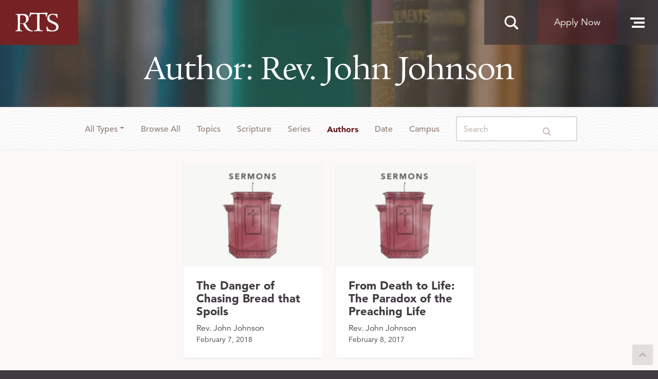

--- FILE ---
content_type: text/html; charset=UTF-8
request_url: https://rts.edu/resource_authors/john-johnson/
body_size: 29750
content:
<!DOCTYPE html>
<html lang="en-US">

<head> <script type="text/javascript">if(!gform){document.addEventListener("gform_main_scripts_loaded",function(){gform.scriptsLoaded=!0}),window.addEventListener("DOMContentLoaded",function(){gform.domLoaded=!0});var gform={domLoaded:!1,scriptsLoaded:!1,initializeOnLoaded:function(o){gform.domLoaded&&gform.scriptsLoaded?o():!gform.domLoaded&&gform.scriptsLoaded?window.addEventListener("DOMContentLoaded",o):document.addEventListener("gform_main_scripts_loaded",o)},hooks:{action:{},filter:{}},addAction:function(o,n,r,t){gform.addHook("action",o,n,r,t)},addFilter:function(o,n,r,t){gform.addHook("filter",o,n,r,t)},doAction:function(o){gform.doHook("action",o,arguments)},applyFilters:function(o){return gform.doHook("filter",o,arguments)},removeAction:function(o,n){gform.removeHook("action",o,n)},removeFilter:function(o,n,r){gform.removeHook("filter",o,n,r)},addHook:function(o,n,r,t,i){null==gform.hooks[o][n]&&(gform.hooks[o][n]=[]);var e=gform.hooks[o][n];null==i&&(i=n+"_"+e.length),null==t&&(t=10),gform.hooks[o][n].push({tag:i,callable:r,priority:t})},doHook:function(o,n,r){if(r=Array.prototype.slice.call(r,1),null!=gform.hooks[o][n]){var t,i=gform.hooks[o][n];i.sort(function(o,n){return o.priority-n.priority});for(var e=0;e<i.length;e++)"function"!=typeof(t=i[e].callable)&&(t=window[t]),"action"==o?t.apply(null,r):r[0]=t.apply(null,r)}if("filter"==o)return r[0]},removeHook:function(o,n,r,t){if(null!=gform.hooks[o][n])for(var i=gform.hooks[o][n],e=i.length-1;0<=e;e--)null!=t&&t!=i[e].tag||null!=r&&r!=i[e].priority||i.splice(e,1)}}}</script>
  <meta charset="UTF-8">
  <meta name="viewport" content="width=device-width, initial-scale=1, shrink-to-fit=no">
  <meta name="mobile-web-app-capable" content="yes">
  <meta name="apple-mobile-web-app-capable" content="yes">
  <meta name="apple-mobile-web-app-title" content="Reformed Theological Seminary - ">
  <meta name="facebook-domain-verification" content="ht5nqss2dxbb5bs0vnuzoux6p850j4" />
  <link rel="profile" href="http://gmpg.org/xfn/11">
  <link rel="pingback" href="https://rts.edu/xmlrpc.php">
  <script async defer src="https://tools.luckyorange.com/core/lo.js?site-id=8716b7c3"></script>
  <script type="text/javascript">
    // var MTIProjectId = '4c2d61cb-4d40-4256-b606-249b116c8949';
    // (function () {
    //   var mtiTracking = document.createElement('script');
    //   mtiTracking.type = 'text/javascript';
    //   mtiTracking.async = 'true';
    //   mtiTracking.src = 'mtiFontTrackingCode.js';
    //   (document.getElementsByTagName('head')[0] || document.getElementsByTagName('body')[0]).appendChild(mtiTracking);
    // })();
  </script>
  <title>Rev. John Johnson Archives | Reformed Theological Seminary</title>
<style type="text/css">			.heateorSssInstagramBackground{background:radial-gradient(circle at 30% 107%,#fdf497 0,#fdf497 5%,#fd5949 45%,#d6249f 60%,#285aeb 90%)}
										div.heateor_sss_vertical_sharing  i.heateorSssInstagramBackground{background:#782121!important;}div.heateor_sss_floating_follow_icons_container i.heateorSssInstagramBackground{background:#782121;}
						.heateor_sss_horizontal_sharing .heateorSssSharing,.heateor_sss_standard_follow_icons_container .heateorSssSharing{
							color: #fff;
						border-width: 0px;
			border-style: solid;
			border-color: transparent;
		}
				.heateor_sss_horizontal_sharing .heateorSssTCBackground{
			color:#666;
		}
				.heateor_sss_horizontal_sharing .heateorSssSharing:hover,.heateor_sss_standard_follow_icons_container .heateorSssSharing:hover{
						border-color: transparent;
		}
		.heateor_sss_vertical_sharing .heateorSssSharing,.heateor_sss_floating_follow_icons_container .heateorSssSharing{
							background-color: #782121;
							color: #fff;
						border-width: 0px;
			border-style: solid;
			border-color: transparent;
		}
				.heateor_sss_vertical_sharing .heateorSssTCBackground{
			color:#666;
		}
				.heateor_sss_vertical_sharing .heateorSssSharing:hover,.heateor_sss_floating_follow_icons_container .heateorSssSharing:hover{
						border-color: transparent;
		}
		
						div.heateor_sss_horizontal_sharing .heateor_sss_square_count{display: block}
				@media screen and (max-width:783px) {.heateor_sss_vertical_sharing{display:none!important}}@media screen and (max-width:783px) {.heateor_sss_floating_follow_icons_container{display:none!important}}div.heateor_sss_mobile_footer{display:none;}@media screen and (max-width:783px){div.heateor_sss_bottom_sharing ul.heateor_sss_sharing_ul i.heateorSssTCBackground{background-color:white}div.heateor_sss_bottom_sharing{width:100%!important;left:0!important;}div.heateor_sss_bottom_sharing li{width:16.6666666667% !important;}div.heateor_sss_bottom_sharing .heateorSssSharing{width: 100% !important;}div.heateor_sss_bottom_sharing div.heateorSssTotalShareCount{font-size:1em!important;line-height:28px!important}div.heateor_sss_bottom_sharing div.heateorSssTotalShareText{font-size:.7em!important;line-height:0px!important}div.heateor_sss_mobile_footer{display:block;height:40px;}.heateor_sss_bottom_sharing{padding:0!important;display:block!important;width: auto!important;bottom:-10px!important;top: auto!important;}.heateor_sss_bottom_sharing .heateor_sss_square_count{line-height: inherit;}.heateor_sss_bottom_sharing .heateorSssSharingArrow{display:none;}.heateor_sss_bottom_sharing .heateorSssTCBackground{margin-right: 1.1em !important}}</style>
<!-- This site is optimized with the Yoast SEO Premium plugin v11.2.1 - https://yoast.com/wordpress/plugins/seo/ -->
<link rel="canonical" href="https://rts.edu/resource_authors/john-johnson/" />
<meta property="og:locale" content="en_US" />
<meta property="og:type" content="object" />
<meta property="og:title" content="Rev. John Johnson Archives | Reformed Theological Seminary" />
<meta property="og:url" content="https://rts.edu/resource_authors/john-johnson/" />
<meta property="og:site_name" content="Reformed Theological Seminary" />
<meta name="twitter:card" content="summary_large_image" />
<meta name="twitter:title" content="Rev. John Johnson Archives | Reformed Theological Seminary" />
<meta name="twitter:site" content="@ReformTheoSem" />
<script type='application/ld+json' class='yoast-schema-graph yoast-schema-graph--main'>{"@context":"https://schema.org","@graph":[{"@type":"Organization","@id":"https://rts.edu/#organization","name":"Reformed Theological Seminary","url":"https://rts.edu/","sameAs":["https://www.facebook.com/TheSeminary","https://www.instagram.com/reformedseminary/","https://www.linkedin.com/school/reformed-theological-seminary","https://www.youtube.com/reformedseminary","https://en.wikipedia.org/wiki/Reformed_Theological_Seminary","https://twitter.com/ReformTheoSem"],"logo":{"@type":"ImageObject","@id":"https://rts.edu/#logo","url":"https://cdn.rts.edu/wp-content/uploads/2018/10/rts-colored-stacked.png","width":361,"height":360,"caption":"Reformed Theological Seminary"},"image":{"@id":"https://rts.edu/#logo"}},{"@type":"WebSite","@id":"https://rts.edu/#website","url":"https://rts.edu/","name":"Reformed Theological Seminary","publisher":{"@id":"https://rts.edu/#organization"},"potentialAction":{"@type":"SearchAction","target":"https://rts.edu/?s={search_term_string}","query-input":"required name=search_term_string"}},{"@type":"CollectionPage","@id":"https://rts.edu/resource_authors/john-johnson/#webpage","url":"https://rts.edu/resource_authors/john-johnson/","inLanguage":"en-US","name":"Rev. John Johnson Archives | Reformed Theological Seminary","isPartOf":{"@id":"https://rts.edu/#website"}}]}</script>
<!-- / Yoast SEO Premium plugin. -->

<link rel='dns-prefetch' href='//a.omappapi.com' />
<link rel='dns-prefetch' href='//s.w.org' />
<link rel="alternate" type="application/rss+xml" title="Reformed Theological Seminary &raquo; Feed" href="https://rts.edu/feed/" />
<link rel="alternate" type="application/rss+xml" title="Reformed Theological Seminary &raquo; Comments Feed" href="https://rts.edu/comments/feed/" />
<link rel="alternate" type="text/calendar" title="Reformed Theological Seminary &raquo; iCal Feed" href="https://rts.edu/master-calendar/?ical=1" />
<link rel="alternate" type="application/rss+xml" title="Reformed Theological Seminary &raquo; Rev. John Johnson Author Feed" href="https://rts.edu/resource_authors/john-johnson/feed/" />
		<script type="text/javascript">
			window._wpemojiSettings = {"baseUrl":"https:\/\/s.w.org\/images\/core\/emoji\/12.0.0-1\/72x72\/","ext":".png","svgUrl":"https:\/\/s.w.org\/images\/core\/emoji\/12.0.0-1\/svg\/","svgExt":".svg","source":{"concatemoji":"https:\/\/rts.edu\/wp-includes\/js\/wp-emoji-release.min.js?ver=5.2.23"}};
			!function(e,a,t){var n,r,o,i=a.createElement("canvas"),p=i.getContext&&i.getContext("2d");function s(e,t){var a=String.fromCharCode;p.clearRect(0,0,i.width,i.height),p.fillText(a.apply(this,e),0,0);e=i.toDataURL();return p.clearRect(0,0,i.width,i.height),p.fillText(a.apply(this,t),0,0),e===i.toDataURL()}function c(e){var t=a.createElement("script");t.src=e,t.defer=t.type="text/javascript",a.getElementsByTagName("head")[0].appendChild(t)}for(o=Array("flag","emoji"),t.supports={everything:!0,everythingExceptFlag:!0},r=0;r<o.length;r++)t.supports[o[r]]=function(e){if(!p||!p.fillText)return!1;switch(p.textBaseline="top",p.font="600 32px Arial",e){case"flag":return s([55356,56826,55356,56819],[55356,56826,8203,55356,56819])?!1:!s([55356,57332,56128,56423,56128,56418,56128,56421,56128,56430,56128,56423,56128,56447],[55356,57332,8203,56128,56423,8203,56128,56418,8203,56128,56421,8203,56128,56430,8203,56128,56423,8203,56128,56447]);case"emoji":return!s([55357,56424,55356,57342,8205,55358,56605,8205,55357,56424,55356,57340],[55357,56424,55356,57342,8203,55358,56605,8203,55357,56424,55356,57340])}return!1}(o[r]),t.supports.everything=t.supports.everything&&t.supports[o[r]],"flag"!==o[r]&&(t.supports.everythingExceptFlag=t.supports.everythingExceptFlag&&t.supports[o[r]]);t.supports.everythingExceptFlag=t.supports.everythingExceptFlag&&!t.supports.flag,t.DOMReady=!1,t.readyCallback=function(){t.DOMReady=!0},t.supports.everything||(n=function(){t.readyCallback()},a.addEventListener?(a.addEventListener("DOMContentLoaded",n,!1),e.addEventListener("load",n,!1)):(e.attachEvent("onload",n),a.attachEvent("onreadystatechange",function(){"complete"===a.readyState&&t.readyCallback()})),(n=t.source||{}).concatemoji?c(n.concatemoji):n.wpemoji&&n.twemoji&&(c(n.twemoji),c(n.wpemoji)))}(window,document,window._wpemojiSettings);
		</script>
		<style type="text/css">
img.wp-smiley,
img.emoji {
	display: inline !important;
	border: none !important;
	box-shadow: none !important;
	height: 1em !important;
	width: 1em !important;
	margin: 0 .07em !important;
	vertical-align: -0.1em !important;
	background: none !important;
	padding: 0 !important;
}
</style>
	<style type="text/css" media="all">
.wpautoterms-footer{background-color:#ffffff;text-align:center;}
.wpautoterms-footer a{color:#000000;font-family:Arial, sans-serif;font-size:14px;}
.wpautoterms-footer .separator{color:#cccccc;font-family:Arial, sans-serif;font-size:14px;}</style>
<link rel='stylesheet' id='wp-block-library-css'  href='https://rts.edu/wp-includes/css/dist/block-library/style.min.css?ver=5.2.23' type='text/css' media='all' />
<link rel='stylesheet' id='activecampaign-form-block-css'  href='https://rts.edu/wp-content/plugins/activecampaign-subscription-forms/activecampaign-form-block/build/style-index.css?ver=1756924416' type='text/css' media='all' />
<link rel='stylesheet' id='wpautoterms_css-css'  href='https://rts.edu/wp-content/plugins/auto-terms-of-service-and-privacy-policy/css/wpautoterms.css?ver=5.2.23' type='text/css' media='all' />
<link rel='stylesheet' id='dashicons-css'  href='https://rts.edu/wp-includes/css/dashicons.min.css?ver=5.2.23' type='text/css' media='all' />
<link rel='stylesheet' id='easy-pull-quotes-css'  href='https://rts.edu/wp-content/plugins/easy-pull-quotes/public/css/easy-pull-quotes-public.css?ver=1.0.0' type='text/css' media='all' />
<link rel='stylesheet' id='secondline-psb-subscribe-button-styles-css'  href='https://rts.edu/wp-content/plugins/podcast-subscribe-buttons/assets/css/secondline-psb-styles.css?ver=5.2.23' type='text/css' media='all' />
<link rel='stylesheet' id='understrap-styles-css'  href='https://rts.edu/wp-content/themes/rts2018/css/theme.min.css?ver=0.8.6.1756924740' type='text/css' media='all' />
<link rel='stylesheet' id='fontawesome-css'  href='https://rts.edu/wp-content/themes/rts2018/css/fontawesome.min.css?ver=0.8.6.1756924740' type='text/css' media='all' />
<link rel='stylesheet' id='fontawesome-light-css'  href='https://rts.edu/wp-content/themes/rts2018/css/light.css?ver=0.8.6.1756924740' type='text/css' media='all' />
<link rel='stylesheet' id='heateor_sss_frontend_css-css'  href='https://rts.edu/wp-content/plugins/sassy-social-share/public/css/sassy-social-share-public.css?ver=3.3.21' type='text/css' media='all' />
<link rel='stylesheet' id='heateor_sss_vertical_sharing_svg-css'  href='https://rts.edu/wp-content/plugins/sassy-social-share/admin/css/sassy-social-share-default-svg-vertical.css?ver=3.3.21' type='text/css' media='all' />
<script type='text/javascript'>
/* <![CDATA[ */
var server_client_resources = {"site_url":"https:\/\/rts.edu","admin_ajax_url":"https:\/\/rts.edu\/wp-admin\/admin-ajax.php","post_id":"2629","front_end":"1"};
/* ]]> */
</script>
<script type='text/javascript' src='https://rts.edu/wp-includes/js/jquery/jquery.js?ver=1.12.4-wp'></script>
<script type='text/javascript' src='https://rts.edu/wp-includes/js/jquery/jquery-migrate.min.js?ver=1.4.1'></script>
<script type='text/javascript' src='https://rts.edu/wp-includes/js/dist/vendor/wp-polyfill.min.js?ver=7.0.0'></script>
<script type='text/javascript'>
( 'fetch' in window ) || document.write( '<script src="https://rts.edu/wp-includes/js/dist/vendor/wp-polyfill-fetch.min.js?ver=3.0.0"></scr' + 'ipt>' );( document.contains ) || document.write( '<script src="https://rts.edu/wp-includes/js/dist/vendor/wp-polyfill-node-contains.min.js?ver=3.26.0-0"></scr' + 'ipt>' );( window.FormData && window.FormData.prototype.keys ) || document.write( '<script src="https://rts.edu/wp-includes/js/dist/vendor/wp-polyfill-formdata.min.js?ver=3.0.12"></scr' + 'ipt>' );( Element.prototype.matches && Element.prototype.closest ) || document.write( '<script src="https://rts.edu/wp-includes/js/dist/vendor/wp-polyfill-element-closest.min.js?ver=2.0.2"></scr' + 'ipt>' );
</script>
<script type='text/javascript' src='https://rts.edu/wp-includes/js/dist/dom-ready.min.js?ver=2.2.0'></script>
<script type='text/javascript' src='https://rts.edu/wp-content/plugins/auto-terms-of-service-and-privacy-policy/js/base.js?ver=2.4.5'></script>
<script type='text/javascript'>
/* <![CDATA[ */
var wpgmza_google_api_status = {"message":"Enqueued","code":"ENQUEUED"};
/* ]]> */
</script>
<script type='text/javascript' src='https://rts.edu/wp-content/plugins/wp-google-maps/wpgmza_data.js?ver=5.2.23'></script>
<script type='text/javascript' src='https://rts.edu/wp-content/themes/rts2018/js/nav-drawer-min.js?ver=5.2.23'></script>
<script defer type='text/javascript' async="async" src='https://rts.edu/wp-content/themes/rts2018/js/fontawesome/fontawesome.min.js?ver=5.2.23'></script>
<script defer type='text/javascript' async="async" src='https://rts.edu/wp-content/themes/rts2018/js/fontawesome/light.min.js?ver=5.2.23'></script>
<script defer type='text/javascript' async="async" src='https://rts.edu/wp-content/themes/rts2018/js/fontawesome/regular.min.js?ver=5.2.23'></script>
<script defer type='text/javascript' async="async" src='https://rts.edu/wp-content/themes/rts2018/js/fontawesome/solid.min.js?ver=5.2.23'></script>
<script defer type='text/javascript' async="async" src='https://rts.edu/wp-content/themes/rts2018/js/fontawesome/brands.min.js?ver=5.2.23'></script>
<link rel='https://api.w.org/' href='https://rts.edu/wp-json/' />
<link rel="EditURI" type="application/rsd+xml" title="RSD" href="https://rts.edu/xmlrpc.php?rsd" />
<link rel="wlwmanifest" type="application/wlwmanifest+xml" href="https://rts.edu/wp-includes/wlwmanifest.xml" /> 
<meta name="tec-api-version" content="v1"><meta name="tec-api-origin" content="https://rts.edu"><link rel="https://theeventscalendar.com/" href="https://rts.edu/wp-json/tribe/events/v1/" /><link rel="apple-touch-icon" sizes="180x180" href="/wp-content/uploads/fbrfg/apple-touch-icon.png?v=7koyqgQzr4">
<link rel="icon" type="image/png" sizes="32x32" href="/wp-content/uploads/fbrfg/favicon-32x32.png?v=7koyqgQzr4">
<link rel="icon" type="image/png" sizes="16x16" href="/wp-content/uploads/fbrfg/favicon-16x16.png?v=7koyqgQzr4">
<link rel="manifest" href="/wp-content/uploads/fbrfg/site.webmanifest?v=7koyqgQzr4">
<link rel="mask-icon" href="/wp-content/uploads/fbrfg/safari-pinned-tab.svg?v=7koyqgQzr4" color="#762122">
<link rel="shortcut icon" href="/wp-content/uploads/fbrfg/favicon.ico?v=7koyqgQzr4">
<meta name="msapplication-TileColor" content="#762122">
<meta name="msapplication-config" content="/wp-content/uploads/fbrfg/browserconfig.xml?v=7koyqgQzr4">
<meta name="theme-color" content="#ffffff"><link rel="icon" href="https://cdn.rts.edu/wp-content/uploads/2018/08/cropped-shield-2tone-32x32.png" sizes="32x32" />
<link rel="icon" href="https://cdn.rts.edu/wp-content/uploads/2018/08/cropped-shield-2tone-192x192.png" sizes="192x192" />
<link rel="apple-touch-icon-precomposed" href="https://cdn.rts.edu/wp-content/uploads/2018/08/cropped-shield-2tone-180x180.png" />
<meta name="msapplication-TileImage" content="https://cdn.rts.edu/wp-content/uploads/2018/08/cropped-shield-2tone-270x270.png" />
		<style type="text/css" id="wp-custom-css">
			.page-item-70488{display:none !important;}		</style>
		  <!-- Google Tag Manager -->
  <script>
    (function(w, d, s, l, i) {
      w[l] = w[l] || [];
      w[l].push({
        'gtm.start': new Date().getTime(),
        event: 'gtm.js'
      });
      var f = d.getElementsByTagName(s)[0],
        j = d.createElement(s),
        dl = l != 'dataLayer' ? '&l=' + l : '';
      j.async = true;
      j.src =
        'https://www.googletagmanager.com/gtm.js?id=' + i + dl;
      f.parentNode.insertBefore(j, f);
    })(window, document, 'script', 'dataLayer', 'GTM-5Q9MZD4');
  </script>
  <!-- End Google Tag Manager -->
  <!-- Global site tag (gtag.js) - Google Analytics -->
  <script async src="https://www.googletagmanager.com/gtag/js?id=UA-5237330-3"></script>
  <script>
    window.dataLayer = window.dataLayer || [];

    function gtag() {
      dataLayer.push(arguments);
    }
    gtag('js', new Date());

    gtag('config', 'UA-5237330-3');
  </script>

  <script type='text/javascript'>
    (function(d, t) {
      var bh = d.createElement(t),
        s = d.getElementsByTagName(t)[0];
      bh.type = 'text/javascript';
      bh.src = 'https://www.bugherd.com/sidebarv2.js?apikey=ci7eg8jjxfxeduotixvjkg';
      s.parentNode.insertBefore(bh, s);
    })(document, 'script');
  </script>
  <!-- Facebook Pixel Code -->
  <script>
    ! function(f, b, e, v, n, t, s) {
      if (f.fbq) return;
      n = f.fbq = function() {
        n.callMethod ? n.callMethod.apply(n, arguments) : n.queue.push(arguments)
      };
      if (!f._fbq) f._fbq = n;
      n.push = n;
      n.loaded = !0;
      n.version = '2.0';
      n.queue = [];
      t = b.createElement(e);
      t.async = !0;
      t.src = v;
      s = b.getElementsByTagName(e)[0];
      s.parentNode.insertBefore(t, s)
    }(window, document, 'script', 'https://connect.facebook.net/en_US/fbevents.js');
    fbq('init', '1900972313295922');
    fbq('track', 'PageView');
  </script>
  <noscript><img height="1" width="1" src="https://www.facebook.com/tr?id=1900972313295922&ev=PageView&noscript=1" />
  </noscript><!-- End Facebook Pixel Code -->
  <!-- Twitter conversion tracking base code -->
<script>
!function(e,t,n,s,u,a){e.twq||(s=e.twq=function(){s.exe?s.exe.apply(s,arguments):s.queue.push(arguments);
},s.version='1.1',s.queue=[],u=t.createElement(n),u.async=!0,u.src='https://static.ads-twitter.com/uwt.js',
a=t.getElementsByTagName(n)[0],a.parentNode.insertBefore(u,a))}(window,document,'script');
twq('config','o1ac7');
</script>
<!-- End Twitter conversion tracking base code -->
  <!-- Lucky Orange -->
  <script async defer src="https://tools.luckyorange.com/core/lo.js?site-id=8716b7c3"></script>
  <!-- End Lucky Orange -->
  <!-- Start of AdRoll Embed Code -->
  <script type="text/javascript">
    adroll_adv_id = "YBI6B6NV3FEIFBR4BQCMEI";
    adroll_pix_id = "HMYEN3KSVBCEPBULSOTINF";
    adroll_version = "2.0";

    (function(w, d, e, o, a) {
      w.__adroll_loaded = true;
      w.adroll = w.adroll || [];
      w.adroll.f = ['setProperties', 'identify', 'track'];
      var roundtripUrl = "https://s.adroll.com/j/" + adroll_adv_id +
        "/roundtrip.js";
      for (a = 0; a < w.adroll.f.length; a++) {
        w.adroll[w.adroll.f[a]] = w.adroll[w.adroll.f[a]] || (function(n) {
          return function() {
            w.adroll.push([n, arguments])
          }
        })(w.adroll.f[a])
      }

      e = d.createElement('script');
      o = d.getElementsByTagName('script')[0];
      e.async = 1;
      e.src = roundtripUrl;
      o.parentNode.insertBefore(e, o);
    })(window, document);
    adroll.track("pageView");
  </script>
  <!-- End of AdRoll Embed Code -->
<style id='asp-basic'>@keyframes aspAnFadeIn{0%{opacity:0}50%{opacity:0.6}100%{opacity:1}}@-webkit-keyframes aspAnFadeIn{0%{opacity:0}50%{opacity:0.6}100%{opacity:1}}@keyframes aspAnFadeOut{0%{opacity:1}50%{opacity:0.6}100%{opacity:0}}@-webkit-keyframes aspAnFadeOut{0%{opacity:1}50%{opacity:0.6}100%{opacity:0}}@keyframes aspAnFadeInDrop{0%{opacity:0;transform:translate(0,-50px)}100%{opacity:1;transform:translate(0,0)}}@-webkit-keyframes aspAnFadeInDrop{0%{opacity:0;transform:translate(0,-50px);-webkit-transform:translate(0,-50px)}100%{opacity:1;transform:translate(0,0);-webkit-transform:translate(0,0)}}@keyframes aspAnFadeOutDrop{0%{opacity:1;transform:translate(0,0);-webkit-transform:translate(0,0)}100%{opacity:0;transform:translate(0,-50px);-webkit-transform:translate(0,-50px)}}@-webkit-keyframes aspAnFadeOutDrop{0%{opacity:1;transform:translate(0,0);-webkit-transform:translate(0,0)}100%{opacity:0;transform:translate(0,-50px);-webkit-transform:translate(0,-50px)}}div.ajaxsearchpro.asp_an_fadeIn,div.ajaxsearchpro.asp_an_fadeOut,div.ajaxsearchpro.asp_an_fadeInDrop,div.ajaxsearchpro.asp_an_fadeOutDrop{-webkit-animation-duration:100ms;animation-duration:100ms;-webkit-animation-fill-mode:forwards;animation-fill-mode:forwards}.asp_an_fadeIn,div.ajaxsearchpro.asp_an_fadeIn{animation-name:aspAnFadeIn;-webkit-animation-name:aspAnFadeIn}.asp_an_fadeOut,div.ajaxsearchpro.asp_an_fadeOut{animation-name:aspAnFadeOut;-webkit-animation-name:aspAnFadeOut}div.ajaxsearchpro.asp_an_fadeInDrop{animation-name:aspAnFadeInDrop;-webkit-animation-name:aspAnFadeInDrop}div.ajaxsearchpro.asp_an_fadeOutDrop{animation-name:aspAnFadeOutDrop;-webkit-animation-name:aspAnFadeOutDrop}div.ajaxsearchpro.asp_main_container{transition:width 130ms linear;-webkit-transition:width 130ms linear}asp_w_container,div.asp_w.ajaxsearchpro,div.asp_w.asp_r,div.asp_w.asp_s,div.asp_w.asp_sb,div.asp_w.asp_sb *{-webkit-box-sizing:content-box;-moz-box-sizing:content-box;-ms-box-sizing:content-box;-o-box-sizing:content-box;box-sizing:content-box;padding:0;margin:0;border:0;border-radius:0;text-transform:none;text-shadow:none;box-shadow:none;text-decoration:none;text-align:left;text-indent:initial;letter-spacing:normal;font-display:swap}div.asp_w_container div[id*=__original__]{display:none !important}div.asp_w.ajaxsearchpro{-webkit-box-sizing:border-box;-moz-box-sizing:border-box;-ms-box-sizing:border-box;-o-box-sizing:border-box;box-sizing:border-box}div.asp_w.asp_r,div.asp_w.asp_r *{-webkit-touch-callout:none;-webkit-user-select:none;-khtml-user-select:none;-moz-user-select:none;-ms-user-select:none;user-select:none}div.asp_w.ajaxsearchpro input[type=text]::-ms-clear{display:none;width :0;height:0}div.asp_w.ajaxsearchpro input[type=text]::-ms-reveal{display:none;width :0;height:0}div.asp_w.ajaxsearchpro input[type="search"]::-webkit-search-decoration,div.asp_w.ajaxsearchpro input[type="search"]::-webkit-search-cancel-button,div.asp_w.ajaxsearchpro input[type="search"]::-webkit-search-results-button,div.asp_w.ajaxsearchpro input[type="search"]::-webkit-search-results-decoration{display:none}div.asp_w.ajaxsearchpro input[type="search"]{appearance:auto !important;-webkit-appearance:none !important}.clear{clear:both}.asp_clear{display:block !important;clear:both !important;margin:0 !important;padding:0 !important;width:auto !important;height:0 !important}.hiddend{display:none !important}div.asp_w.ajaxsearchpro{width:100%;height:auto;border-radius:0;background:rgba(255,255,255,0);overflow:hidden}div.asp_w.ajaxsearchpro.asp_non_compact{min-width:200px}#asp_absolute_overlay{width:0;height:0;position:fixed;background:rgba(255,255,255,0.5);top:0;left:0;display:block;z-index:0;opacity:0;transition:opacity 200ms linear;-webkit-transition:opacity 200ms linear}div.asp_m.ajaxsearchpro .proinput input:before,div.asp_m.ajaxsearchpro .proinput input:after,div.asp_m.ajaxsearchpro .proinput form:before,div.asp_m.ajaxsearchpro .proinput form:after{display:none}div.asp_w.ajaxsearchpro textarea:focus,div.asp_w.ajaxsearchpro input:focus{outline:none}div.asp_m.ajaxsearchpro .probox .proinput input::-ms-clear{display:none}div.asp_m.ajaxsearchpro .probox{width:auto;border-radius:5px;background:#FFF;overflow:hidden;border:1px solid #FFF;box-shadow:1px 0 3px #CCC inset;display:-webkit-flex;display:flex;-webkit-flex-direction:row;flex-direction:row;direction:ltr;align-items:stretch;isolation:isolate}div.asp_m.ajaxsearchpro .probox .proinput{width:1px;height:100%;float:left;box-shadow:none;position:relative;flex:1 1 auto;-webkit-flex:1 1 auto;z-index:0}div.asp_m.ajaxsearchpro .probox .proinput form{height:100%;margin:0 !important;padding:0 !important}div.asp_m.ajaxsearchpro .probox .proinput input{height:100%;width:100%;border:0;background:transparent;box-shadow:none;padding:0;left:0;padding-top:2px;min-width:120px;min-height:unset;max-height:unset}div.asp_m.ajaxsearchpro .probox .proinput input.autocomplete{border:0;background:transparent;width:100%;box-shadow:none;margin:0;padding:0;left:0}div.asp_m.ajaxsearchpro .probox .proinput.iepaddingfix{padding-top:0}div.asp_m.ajaxsearchpro .probox .proloading,div.asp_m.ajaxsearchpro .probox .proclose,div.asp_m.ajaxsearchpro .probox .promagnifier,div.asp_m.ajaxsearchpro .probox .prosettings{width:20px;height:20px;min-width:unset;min-height:unset;background:none;background-size:20px 20px;float:right;box-shadow:none;margin:0;padding:0;z-index:1}div.asp_m.ajaxsearchpro button.promagnifier:focus-visible{box-shadow:inset 0 0 0 2px rgba(0,0,0,0.4)}div.asp_m.ajaxsearchpro .probox .proloading,div.asp_m.ajaxsearchpro .probox .proclose{background-position:center center;display:none;background-size:auto;background-repeat:no-repeat;background-color:transparent}div.asp_m.ajaxsearchpro .probox .proloading{padding:2px;box-sizing:border-box}div.asp_m.ajaxsearchpro .probox .proclose{position:relative;cursor:pointer;z-index:2}div.asp_m.ajaxsearchpro .probox .promagnifier .innericon,div.asp_m.ajaxsearchpro .probox .prosettings .innericon,div.asp_m.ajaxsearchpro .probox .proclose .innericon{background-size:20px 20px;background-position:center center;background-repeat:no-repeat;background-color:transparent;width:100%;height:100%;line-height:initial;text-align:center;overflow:hidden}div.asp_m.ajaxsearchpro .probox .promagnifier .innericon svg,div.asp_m.ajaxsearchpro .probox .prosettings .innericon svg,div.asp_m.ajaxsearchpro .probox .proloading svg{height:100%;width:22px;vertical-align:baseline;display:inline-block}div.asp_m.ajaxsearchpro .probox .proclose svg{background:#333;position:absolute;top:50%;width:20px;height:20px;left:50%;fill:#fefefe;box-sizing:border-box;box-shadow:0 0 0 2px rgba(255,255,255,0.9)}.opacityOne{opacity:1}.opacityZero{opacity:0}div.asp_w.asp_s [disabled].noUi-connect,div.asp_w.asp_s [disabled] .noUi-connect{background:#B8B8B8}div.asp_w.asp_s [disabled] .noUi-handle{cursor:not-allowed}div.asp_w.asp_r p.showmore{display:none;margin:0}div.asp_w.asp_r.asp_more_res_loading p.showmore a,div.asp_w.asp_r.asp_more_res_loading p.showmore a span{color:transparent !important}@-webkit-keyframes shm-rot-simple{0%{-webkit-transform:rotate(0deg);transform:rotate(0deg);opacity:1}50%{-webkit-transform:rotate(180deg);transform:rotate(180deg);opacity:0.85}100%{-webkit-transform:rotate(360deg);transform:rotate(360deg);opacity:1}}@keyframes shm-rot-simple{0%{-webkit-transform:rotate(0deg);transform:rotate(0deg);opacity:1}50%{-webkit-transform:rotate(180deg);transform:rotate(180deg);opacity:0.85}100%{-webkit-transform:rotate(360deg);transform:rotate(360deg);opacity:1}}div.asp_w.asp_r div.asp_showmore_container{position:relative}div.asp_w.asp_r. div.asp_moreres_loader{display:none;position:absolute;width:100%;height:100%;top:0;left:0;background:rgba(255,255,255,0.2)}div.asp_w.asp_r.asp_more_res_loading div.asp_moreres_loader{display:block !important}div.asp_w.asp_r div.asp_moreres_loader-inner{height:24px;width:24px;animation:shm-rot-simple 0.8s infinite linear;-webkit-animation:shm-rot-simple 0.8s infinite linear;border:4px solid #353535;border-right-color:transparent;border-radius:50%;box-sizing:border-box;position:absolute;top:50%;margin:-12px auto auto -12px;left:50%}div.asp_hidden_data,div.asp_hidden_data *{display:none}div.asp_w.asp_r{display:none}div.asp_w.asp_r *{text-decoration:none;text-shadow:none}div.asp_w.asp_r .results{overflow:hidden;width:auto;height:0;margin:0;padding:0}div.asp_w.asp_r .asp_nores{display:flex;flex-wrap:wrap;gap:8px;overflow:hidden;width:auto;height:auto;position:relative;z-index:2}div.asp_w.asp_r .results .item{overflow:hidden;width:auto;margin:0;padding:3px;position:relative;background:#f4f4f4;border-left:1px solid rgba(255,255,255,0.6);border-right:1px solid rgba(255,255,255,0.4)}div.asp_w.asp_r .results .item,div.asp_w.asp_r .results .asp_group_header{animation-delay:0s;animation-duration:0.5s;animation-fill-mode:both;animation-timing-function:ease;backface-visibility:hidden;-webkit-animation-delay:0s;-webkit-animation-duration:0.5s;-webkit-animation-fill-mode:both;-webkit-animation-timing-function:ease;-webkit-backface-visibility:hidden}div.asp_w.asp_r .results .item .asp_image{overflow:hidden;background:transparent;padding:0;float:left;background-position:center;background-size:cover;position:relative}div.asp_w.asp_r .results .asp_image canvas{display:none}div.asp_w.asp_r .results .asp_image .asp_item_canvas{position:absolute;top:0;left:0;right:0;bottom:0;margin:0;width:100%;height:100%;z-index:1;display:block;opacity:1;background-position:inherit;background-size:inherit;transition:opacity 0.5s}div.asp_w.asp_r .results .item:hover .asp_image .asp_item_canvas,div.asp_w.asp_r .results figure:hover .asp_image .asp_item_canvas{opacity:0}div.asp_w.asp_r a.asp_res_image_url,div.asp_w.asp_r a.asp_res_image_url:hover,div.asp_w.asp_r a.asp_res_image_url:focus,div.asp_w.asp_r a.asp_res_image_url:active{box-shadow:none !important;border:none !important;margin:0 !important;padding:0 !important;display:inline !important}div.asp_w.asp_r .results .item .asp_image_auto{width:auto !important;height:auto !important}div.asp_w.asp_r .results .item .asp_image img{width:100%;height:100%}div.asp_w.asp_r .results a span.overlap{position:absolute;width:100%;height:100%;top:0;left:0;z-index:1}div.asp_w.asp_r .resdrg{height:auto}div.asp_w.ajaxsearchpro .asp_results_group{margin:10px 0 0 0}div.asp_w.ajaxsearchpro .asp_results_group:first-of-type{margin:0 !important}div.asp_w.asp_r.vertical .results .item:first-child{border-radius:0}div.asp_w.asp_r.vertical .results .item:last-child{border-radius:0;margin-bottom:0}div.asp_w.asp_r.vertical .results .item:last-child:after{height:0;margin:0;width:0}div.asp_w.asp_r.isotopic>nav,div.asp_w.asp_r.isotopic nav.asp_navigation{display:none;background:rgba(255,255,255,0.6);margin:0;position:relative}div.asp_w.asp_r.isotopic nav.asp_navigation[style='display:block;']+.results{margin-top:2px;margin-bottom:2px}div.asp_w.asp_r.isotopic a.asp_prev,div.asp_w.asp_r.isotopic a.asp_next{display:block;float:left;z-index:100;max-height:36px;position:relative;word-wrap:nowrap}div.asp_w.asp_r.isotopic a.asp_next{float:right}div.asp_w.asp_r.isotopic nav.asp_navigation a svg{-webkit-backface-visibility:hidden}div.asp_w.asp_r.isotopic nav.asp_navigation a.asp_prev,div.asp_w.asp_r.isotopic nav.asp_navigation a.asp_next{background:#3F3F3F;height:36px;padding:0 10px;cursor:pointer}div.asp_w.asp_r.isotopic nav.asp_navigation ul{float:left;word-wrap:nowrap;overflow:hidden;max-height:36px;z-index:0;position:absolute;left:36px;top:0;width:300000px;-webkit-transition:left 120ms linear;transition:left 120ms linear}div.asp_w.asp_r.isotopic nav.asp_navigation a.asp_next{float:right}div.asp_w.asp_r.isotopic nav.asp_navigation a.asp_prev svg,div.asp_w.asp_r.isotopic nav.asp_navigation a.asp_next svg{fill:#eee;height:100%;width:18px}div.asp_w.asp_r.isotopic nav.asp_navigation a.asp_prev svg{-moz-transform:scale(-1,1);-webkit-transform:scale(-1,1);-o-transform:scale(-1,1);-ms-transform:scale(-1,1);transform:scale(-1,1)}div.asp_w.asp_r.isotopic nav.asp_navigation ul li{display:inline-block;list-style-type:none;margin:0;height:36px;width:36px;cursor:pointer;text-align:center}div.asp_w.asp_r.isotopic nav.asp_navigation ul li.asp_active{background:rgba(255,255,255,0.6)}div.asp_w.asp_r.isotopic nav.asp_navigation ul li:hover{background:rgba(255,255,255,0.6)}div.asp_w.asp_r.isotopic nav.asp_navigation ul li span{font-family:sans-serif;font-size:11px;vertical-align:middle;color:#333;line-height:36px;font-weight:bold;text-shadow:none}div.asp_w.asp_r.isotopic .results .item{box-sizing:border-box;background-clip:padding-box;border:0 solid rgba(0,0,0,0)}div.asp_w.asp_r.isotopic .results .item .asp_item_overlay,div.asp_w.asp_r.isotopic .results .item .asp_item_overlay_m{width:100%;height:100%;position:absolute;text-align:center;background:rgba(0,0,0,0.2);top:0;left:0;display:block;opacity:0;z-index:4;cursor:pointer;transition:all 0.3s}div.asp_w.asp_r.isotopic .results .item .asp_item_overlay_m{display:block;background:transparent}div.asp_w.asp_r.isotopic .results .item .asp_item_inner{position:absolute;top:50%;left:50%;width:70px;height:70px;margin:-35px 0 0 -35px;background:#ddd;box-sizing:padding-box;border-radius:50%;background:rgba(0,0,0,0.7);text-align:center;z-index:2;line-height:66px}div.asp_w.asp_r.isotopic .results .item .asp_item_inner svg,div.asp_w.asp_r.isotopic .results .item .asp_item_inner img{height:100%;width:32px;fill:#fff;display:inline-block}div.asp_w.asp_r.isotopic .results .item .asp_item_inner img{height:32px;vertical-align:middle;display:inline-block}div.asp_w.asp_r.isotopic .results .item .asp_content{width:100%;height:100%;position:absolute;top:0;left:0;background:rgba(255,255,255,0.8);border:0;backface-visibility:visible;-webkit-backface-visibility:visible;box-sizing:border-box;z-index:3;padding:4px 6px}div.asp_w.asp_r.isotopic .results .item .asp_image+.asp_content{height:auto;top:auto;bottom:0}div.asp_w.asp_r.isotopic .results .item .asp_image{width:100%;height:100%;position:absolute;top:0;left:0;z-index:1;backface-visibility:hidden;-webkit-backface-visibility:hidden;background-size:cover;background-position:center}div.asp_w.asp_r.isotopic .results .item .asp_item_overlay_img{width:100%;height:100%;position:absolute;top:0;left:0;z-index:3;filter:url('#aspblur');-moz-filter:url('#aspblur');-webkit-filter:url('#aspblur');-ms-filter:url('#aspblur');-o-filter:url('#aspblur');transition:all 0.2s;display:block;opacity:0;cursor:pointer;-webkit-background-size:cover;-moz-background-size:cover;-o-background-size:cover;background-size:cover;background-position:center}div.asp_w.asp_s.searchsettings{width:auto;height:auto;position:absolute;display:none;z-index:11001;border-radius:0 0 3px 3px;visibility:hidden;opacity:0;overflow:visible}div.asp_w.asp_sb.searchsettings{display:none;visibility:hidden;direction:ltr;overflow:visible;position:relative;z-index:1}div.asp_w.asp_sb.searchsettings .asp_sett_scroll::-webkit-scrollbar-thumb{background:transparent;border-radius:5px;border:none}div.asp_w.asp_s.searchsettings form,div.asp_w.asp_sb.searchsettings form{display:flex;flex-wrap:wrap;margin:0 0 12px 0 !important;padding:0 !important}div.asp_w.asp_s.searchsettings .asp_option_inner,div.asp_w.asp_sb.searchsettings .asp_option_inner,div.asp_w.asp_sb.searchsettings input[type='text']{margin:2px 10px 0 10px;*padding-bottom:10px}div.asp_w.asp_s.searchsettings input[type='text']:not(.asp_select2-search__field),div.asp_w.asp_sb.searchsettings input[type='text']:not(.asp_select2-search__field){width:86% !important;padding:8px 6px !important;margin:0 0 0 10px !important;background-color:#FAFAFA !important;font-size:13px;border:none !important;line-height:17px;height:20px}div.asp_w.asp_s.searchsettings.ie78 .asp_option_inner,div.asp_w.asp_sb.searchsettings.ie78 .asp_option_inner{margin-bottom:0 !important;padding-bottom:0 !important}div.asp_w.asp_s.searchsettings div.asp_option_label,div.asp_w.asp_sb.searchsettings div.asp_option_label{font-size:14px;line-height:20px !important;margin:0;width:150px;text-shadow:none;padding:0;min-height:20px;border:none;background:transparent;float:none;-webkit-touch-callout:none;-webkit-user-select:none;-moz-user-select:none;-ms-user-select:none;user-select:none}div.asp_w.asp_s.searchsettings .asp_label,div.asp_w.asp_sb.searchsettings .asp_label{line-height:24px !important;vertical-align:middle;display:inline-block;cursor:pointer}div.asp_w.asp_s.searchsettings input[type=radio],div.asp_w.asp_sb.searchsettings input[type=radio]{vertical-align:middle;margin:0 6px 0 17px;display:inline-block;appearance:normal;-moz-appearance:normal;-webkit-appearance:radio}div.asp_w.asp_s.searchsettings .asp_option_inner input[type=checkbox],div.asp_w.asp_sb.searchsettings .asp_option_inner input[type=checkbox]{display:none !important}div.asp_w.asp_s.searchsettings.ie78 .asp_option_inner input[type=checkbox],div.asp_w.asp_sb.searchsettings.ie78 .asp_option_inner input[type=checkbox]{display:block}div.asp_w.asp_s.searchsettings.ie78 div.asp_option_label,div.asp_w.asp_sb.searchsettings.ie78 div.asp_option_label{float:right !important}div.asp_w.asp_s.searchsettings .asp_option_inner,div.asp_w.asp_sb.searchsettings .asp_option_inner{width:17px;height:17px;position:relative;flex-grow:0;-webkit-flex-grow:0;flex-shrink:0;-webkit-flex-shrink:0}div.asp_w.asp_sb.searchsettings .asp_option_inner{border-radius:3px;background:rgb(66,66,66);box-shadow:none}div.asp_w.asp_s.searchsettings .asp_option_inner .asp_option_checkbox,div.asp_w.asp_sb.searchsettings .asp_option_inner .asp_option_checkbox{cursor:pointer;position:absolute;width:17px;height:17px;top:0;padding:0;border-radius:2px;box-shadow:none;font-size:0 !important;color:rgba(0,0,0,0)}div.asp_w.asp_s.searchsettings.ie78 .asp_option_inner .asp_option_checkbox,div.asp_w.asp_sb.searchsettings.ie78 .asp_option_inner .asp_option_checkbox{display:none}div.asp_w.asp_s.searchsettings .asp_option_inner .asp_option_checkbox:before,div.asp_w.asp_sb.searchsettings .asp_option_inner .asp_option_checkbox:before{display:none !important}div.asp_w.asp_s.searchsettings .asp_option_inner .asp_option_checkbox:after,div.asp_w.asp_sb.searchsettings .asp_option_inner .asp_option_checkbox:after{opacity:0;font-family:'asppsicons2';content:"\e800";background:transparent;border-top:none;border-right:none;box-sizing:content-box;height:100%;width:100%;padding:0 !important;position:absolute;top:0;left:0}div.asp_w.asp_s.searchsettings.ie78 .asp_option_inner .asp_option_checkbox:after,div.asp_w.asp_sb.searchsettings.ie78 .asp_option_inner .asp_option_checkbox:after{display:none}div.asp_w.asp_s.searchsettings .asp_option_inner .asp_option_checkbox:hover::after,div.asp_w.asp_sb.searchsettings .asp_option_inner .asp_option_checkbox:hover::after{opacity:0.3}div.asp_w.asp_s.searchsettings .asp_option_inner input[type=checkbox]:checked ~ div:after,div.asp_w.asp_sb.searchsettings .asp_option_inner input[type=checkbox]:checked ~ div:after{opacity:1}div.asp_w.asp_sb.searchsettings span.checked ~ div:after,div.asp_w.asp_s.searchsettings span.checked ~ div:after{opacity:1 !important}div.asp_w.asp_s.searchsettings fieldset,div.asp_w.asp_sb.searchsettings fieldset{position:relative;float:left}div.asp_w.asp_s.searchsettings fieldset,div.asp_w.asp_sb.searchsettings fieldset{background:transparent;font-size:.9em;margin:12px 0 0 !important;padding:0 !important;width:200px;min-width:200px}div.asp_w.asp_sb.searchsettings fieldset:last-child{margin:5px 0 0 !important}div.asp_w.asp_sb.searchsettings fieldset{margin:10px 0 0}div.asp_w.asp_sb.searchsettings fieldset legend{padding:0 0 0 10px;margin:0;font-weight:normal;font-size:13px}div.asp_w.asp_sb.searchsettings .asp_option,div.asp_w.asp_s.searchsettings .asp_option{display:flex;flex-direction:row;-webkit-flex-direction:row;align-items:flex-start;margin:0 0 10px 0;cursor:pointer}div.asp_w.asp_s.searchsettings .asp_option.asp-o-last,div.asp_w.asp_s.searchsettings .asp_option:last-child{margin-bottom:0}div.asp_w.asp_s.searchsettings fieldset .asp_option,div.asp_w.asp_s.searchsettings fieldset .asp_option_cat,div.asp_w.asp_sb.searchsettings fieldset .asp_option,div.asp_w.asp_sb.searchsettings fieldset .asp_option_cat{width:auto;max-width:none}div.asp_w.asp_s.searchsettings fieldset .asp_option_cat_level-1,div.asp_w.asp_sb.searchsettings fieldset .asp_option_cat_level-1{margin-left:12px}div.asp_w.asp_s.searchsettings fieldset .asp_option_cat_level-2,div.asp_w.asp_sb.searchsettings fieldset .asp_option_cat_level-2{margin-left:24px}div.asp_w.asp_s.searchsettings fieldset .asp_option_cat_level-3,div.asp_w.asp_sb.searchsettings fieldset .asp_option_cat_level-3{margin-left:36px}div.asp_w.asp_s.searchsettings fieldset div.asp_option_label,div.asp_w.asp_sb.searchsettings fieldset div.asp_option_label{width:70%;display:block}div.asp_w.asp_s.searchsettings fieldset div.asp_option_label{width:auto;display:block;box-sizing:border-box}div.asp_w.asp_s.searchsettings fieldset .asp_option_cat_level-2 div.asp_option_label{padding-right:12px}div.asp_w.asp_s.searchsettings fieldset .asp_option_cat_level-3 div.asp_option_label{padding-right:24px}div.asp_w.asp_s select,div.asp_w.asp_sb select{width:100%;max-width:100%;border-radius:0;padding:5px !important;background:#f9f9f9;background-clip:padding-box;-webkit-box-shadow:none;box-shadow:none;margin:0;border:none;color:#111;margin-bottom:0 !important;box-sizing:border-box;line-height:initial;outline:none !important;font-family:Roboto,Helvetica;font-size:14px;height:34px;min-height:unset !important}div.asp_w.asp_s select[multiple],div.asp_w.asp_sb select[multiple]{background:#fff}div.asp_w.asp_s select:not([multiple]),div.asp_w.asp_sb select:not([multiple]){overflow:hidden !important}div.asp_w.asp_s .asp-nr-container,div.asp_w.asp_sb .asp-nr-container{display:flex;gap:8px;justify-content:space-between}div.ajaxsearchpro.searchsettings fieldset.asp_custom_f{margin-top:9px}div.ajaxsearchpro.searchsettings fieldset legend{margin-bottom:8px !important;-webkit-touch-callout:none;-webkit-user-select:none;-moz-user-select:none;-ms-user-select:none;user-select:none}div.ajaxsearchpro.searchsettings fieldset legend + div.asp_option_inner{margin-top:0 !important}div.ajaxsearchpro.searchsettings .asp_sett_scroll>.asp_option_cat:first-child>.asp_option_inner{margin-top:0 !important}div.ajaxsearchpro.searchsettings fieldset .asp_select_single,div.ajaxsearchpro.searchsettings fieldset .asp_select_multiple{padding:0 10px}.asp_arrow_box{position:absolute;background:#444;padding:12px;color:white;border-radius:4px;font-size:14px;max-width:240px;display:none;z-index:99999999999999999}.asp_arrow_box:after{top:100%;left:50%;border:solid transparent;content:" ";height:0;width:0;position:absolute;pointer-events:none;border-color:transparent;border-top-color:#444;border-width:6px;margin-left:-6px}.asp_arrow_box.asp_arrow_box_bottom:after{bottom:100%;top:unset;border-bottom-color:#444;border-top-color:transparent}.asp_two_column{margin:8px 0 12px 0}.asp_two_column .asp_two_column_first,.asp_two_column .asp_two_column_last{width:48%;padding:1% 2% 1% 0;float:left;box-sizing:content-box}.asp_two_column .asp_two_column_last{padding:1% 0 1% 2%}.asp_shortcodes_container{display:-webkit-flex;display:flex;-webkit-flex-wrap:wrap;flex-wrap:wrap;margin:-10px 0 12px -10px;box-sizing:border-box}.asp_shortcodes_container .asp_shortcode_column{-webkit-flex-grow:0;flex-grow:0;-webkit-flex-shrink:1;flex-shrink:1;min-width:120px;padding:10px 0 0 10px;flex-basis:33%;-webkit-flex-basis:33%;box-sizing:border-box}p.asp-try{color:#555;font-size:14px;margin-top:5px;line-height:28px;font-weight:300;visibility:hidden}p.asp-try a{color:#FFB556;margin-left:10px;cursor:pointer;display:inline-block}.asp_ac_autocomplete,.asp_ac_autocomplete div,.asp_ac_autocomplete span{}.asp_ac_autocomplete{display:inline;position:relative;word-spacing:normal;text-transform:none;text-indent:0;text-shadow:none;text-align:start}.asp_ac_autocomplete .asp_ac_autocomplete_dropdown{position:absolute;border:1px solid #ccc;border-top-color:#d9d9d9;box-shadow:0 2px 4px rgba(0,0,0,0.2);-webkit-box-shadow:0 2px 4px rgba(0,0,0,0.2);cursor:default;display:none;z-index:1001;margin-top:-1px;background-color:#fff;min-width:100%;overflow:auto}.asp_ac_autocomplete .asp_ac_autocomplete_hint{position:absolute;z-index:1;color:#ccc !important;-webkit-text-fill-color:#ccc !important;text-fill-color:#ccc !important;overflow:hidden !important;white-space:pre !important}.asp_ac_autocomplete .asp_ac_autocomplete_hint span{color:transparent;opacity:0.0}.asp_ac_autocomplete .asp_ac_autocomplete_dropdown>div{background:#fff;white-space:nowrap;cursor:pointer;line-height:1.5em;padding:2px 0 2px 0}.asp_ac_autocomplete .asp_ac_autocomplete_dropdown>div.active{background:#0097CF;color:#FFF}.rtl .asp_content,.rtl .asp_nores,.rtl .asp_content *,.rtl .asp_nores *,.rtl .searchsettings form{text-align:right !important;direction:rtl !important}.rtl .asp_nores>*{display:inline-block}.rtl .searchsettings .asp_option{flex-direction:row-reverse !important;-webkit-flex-direction:row-reverse !important}.rtl .asp_option{direction:ltr}.rtl .asp_label,.rtl .asp_option div.asp_option_label{text-align:right !important}.rtl .asp_label{max-width:1000px !important;width:100%;direction:rtl !important}.rtl .asp_label input[type=radio]{margin:0 0 0 6px !important}.rtl .asp_option_cat_level-0 div.asp_option_label{font-weight:bold !important}.rtl fieldset .asp_option_cat_level-1{margin-right:12px !important;margin-left:0}.rtl fieldset .asp_option_cat_level-2{margin-right:24px !important;margin-left:0}.rtl fieldset .asp_option_cat_level-3{margin-right:36px !important;margin-left:0}.rtl .searchsettings legend{text-align:right !important;display:block;width:100%}.rtl .searchsettings input[type=text],.rtl .searchsettings select{direction:rtl !important;text-align:right !important}.rtl div.asp_w.asp_s.searchsettings form,.rtl div.asp_w.asp_sb.searchsettings form{flex-direction:row-reverse !important}.rtl div.horizontal.asp_r div.item{float:right !important}.rtl p.asp-try{direction:rtl;text-align:right;margin-right:10px;width:auto !important}.asp_elementor_nores{text-align:center}.elementor-sticky__spacer .asp_w,.elementor-sticky__spacer .asp-try{visibility:hidden !important;opacity:0 !important;z-index:-1 !important}</style><style id='asp-instance-1'>div[id*='ajaxsearchpro1_'] div.asp_loader,div[id*='ajaxsearchpro1_'] div.asp_loader *{box-sizing:border-box !important;margin:0;padding:0;box-shadow:none}div[id*='ajaxsearchpro1_'] div.asp_loader{box-sizing:border-box;display:flex;flex:0 1 auto;flex-direction:column;flex-grow:0;flex-shrink:0;flex-basis:28px;max-width:100%;max-height:100%;align-items:center;justify-content:center}div[id*='ajaxsearchpro1_'] div.asp_loader-inner{width:100%;margin:0 auto;text-align:center;height:100%}@-webkit-keyframes rotate-simple{0%{-webkit-transform:rotate(0deg);transform:rotate(0deg)}50%{-webkit-transform:rotate(180deg);transform:rotate(180deg)}100%{-webkit-transform:rotate(360deg);transform:rotate(360deg)}}@keyframes rotate-simple{0%{-webkit-transform:rotate(0deg);transform:rotate(0deg)}50%{-webkit-transform:rotate(180deg);transform:rotate(180deg)}100%{-webkit-transform:rotate(360deg);transform:rotate(360deg)}}div[id*='ajaxsearchpro1_'] div.asp_simple-circle{margin:0;height:100%;width:100%;animation:rotate-simple 0.8s infinite linear;-webkit-animation:rotate-simple 0.8s infinite linear;border:4px solid rgb(255,255,255);border-right-color:transparent;border-radius:50%;box-sizing:border-box}div[id*='ajaxsearchprores1_'] .asp_res_loader div.asp_loader,div[id*='ajaxsearchprores1_'] .asp_res_loader div.asp_loader *{box-sizing:border-box !important;margin:0;padding:0;box-shadow:none}div[id*='ajaxsearchprores1_'] .asp_res_loader div.asp_loader{box-sizing:border-box;display:flex;flex:0 1 auto;flex-direction:column;flex-grow:0;flex-shrink:0;flex-basis:28px;max-width:100%;max-height:100%;align-items:center;justify-content:center}div[id*='ajaxsearchprores1_'] .asp_res_loader div.asp_loader-inner{width:100%;margin:0 auto;text-align:center;height:100%}@-webkit-keyframes rotate-simple{0%{-webkit-transform:rotate(0deg);transform:rotate(0deg)}50%{-webkit-transform:rotate(180deg);transform:rotate(180deg)}100%{-webkit-transform:rotate(360deg);transform:rotate(360deg)}}@keyframes rotate-simple{0%{-webkit-transform:rotate(0deg);transform:rotate(0deg)}50%{-webkit-transform:rotate(180deg);transform:rotate(180deg)}100%{-webkit-transform:rotate(360deg);transform:rotate(360deg)}}div[id*='ajaxsearchprores1_'] .asp_res_loader div.asp_simple-circle{margin:0;height:100%;width:100%;animation:rotate-simple 0.8s infinite linear;-webkit-animation:rotate-simple 0.8s infinite linear;border:4px solid rgb(255,255,255);border-right-color:transparent;border-radius:50%;box-sizing:border-box}#ajaxsearchpro1_1 div.asp_loader,#ajaxsearchpro1_2 div.asp_loader,#ajaxsearchpro1_1 div.asp_loader *,#ajaxsearchpro1_2 div.asp_loader *{box-sizing:border-box !important;margin:0;padding:0;box-shadow:none}#ajaxsearchpro1_1 div.asp_loader,#ajaxsearchpro1_2 div.asp_loader{box-sizing:border-box;display:flex;flex:0 1 auto;flex-direction:column;flex-grow:0;flex-shrink:0;flex-basis:28px;max-width:100%;max-height:100%;align-items:center;justify-content:center}#ajaxsearchpro1_1 div.asp_loader-inner,#ajaxsearchpro1_2 div.asp_loader-inner{width:100%;margin:0 auto;text-align:center;height:100%}@-webkit-keyframes rotate-simple{0%{-webkit-transform:rotate(0deg);transform:rotate(0deg)}50%{-webkit-transform:rotate(180deg);transform:rotate(180deg)}100%{-webkit-transform:rotate(360deg);transform:rotate(360deg)}}@keyframes rotate-simple{0%{-webkit-transform:rotate(0deg);transform:rotate(0deg)}50%{-webkit-transform:rotate(180deg);transform:rotate(180deg)}100%{-webkit-transform:rotate(360deg);transform:rotate(360deg)}}#ajaxsearchpro1_1 div.asp_simple-circle,#ajaxsearchpro1_2 div.asp_simple-circle{margin:0;height:100%;width:100%;animation:rotate-simple 0.8s infinite linear;-webkit-animation:rotate-simple 0.8s infinite linear;border:4px solid rgb(255,255,255);border-right-color:transparent;border-radius:50%;box-sizing:border-box}@-webkit-keyframes asp_an_fadeInDown{0%{opacity:0;-webkit-transform:translateY(-20px)}100%{opacity:1;-webkit-transform:translateY(0)}}@keyframes asp_an_fadeInDown{0%{opacity:0;transform:translateY(-20px)}100%{opacity:1;transform:translateY(0)}}.asp_an_fadeInDown{-webkit-animation-name:asp_an_fadeInDown;animation-name:asp_an_fadeInDown}div.asp_r.asp_r_1,div.asp_r.asp_r_1 *,div.asp_m.asp_m_1,div.asp_m.asp_m_1 *,div.asp_s.asp_s_1,div.asp_s.asp_s_1 *{-webkit-box-sizing:content-box;-moz-box-sizing:content-box;-ms-box-sizing:content-box;-o-box-sizing:content-box;box-sizing:content-box;border:0;border-radius:0;text-transform:none;text-shadow:none;box-shadow:none;text-decoration:none;text-align:left;letter-spacing:normal}div.asp_r.asp_r_1,div.asp_m.asp_m_1,div.asp_s.asp_s_1{-webkit-box-sizing:border-box;-moz-box-sizing:border-box;-ms-box-sizing:border-box;-o-box-sizing:border-box;box-sizing:border-box}div.asp_r.asp_r_1,div.asp_r.asp_r_1 *,div.asp_m.asp_m_1,div.asp_m.asp_m_1 *,div.asp_s.asp_s_1,div.asp_s.asp_s_1 *{padding:0;margin:0}.wpdreams_clear{clear:both}.asp_w_container_1{width:100%}#ajaxsearchpro1_1,#ajaxsearchpro1_2,div.asp_m.asp_m_1{width:100%;height:auto;max-height:none;border-radius:5px;background:#d1eaff;margin-top:0;margin-bottom:0;background:transparent;overflow:hidden;border:0 none rgb(141,213,239);border-radius:0;box-shadow:none}#ajaxsearchpro1_1 .probox,#ajaxsearchpro1_2 .probox,div.asp_m.asp_m_1 .probox{margin:0;height:34px;background:transparent;border:0 none rgb(104,174,199);border-radius:0;box-shadow:none}#asp_absolute_overlay{background:rgba(255,255,255,0.5);text-align:center}#ajaxsearchpro1_1.asp_compact .probox,#ajaxsearchpro1_2.asp_compact .probox,div.asp_m.asp_m_1.asp_compact .probox{width:34px}#ajaxsearchpro1_1.asp_compact,#ajaxsearchpro1_2.asp_compact,div.asp_m.asp_m_1.asp_compact{width:auto;float:right}.asp_w_container.asp_w_container_1.asp_compact{width:auto;display:inline-block;float:right;position:static;top:20%;bottom:auto;right:0;left:auto;z-index:1000}p[id*=asp-try-1]{color:rgb(85,85,85) !important;display:block}div.asp_main_container+[id*=asp-try-1]{width:100%}p[id*=asp-try-1] a{color:rgb(255,181,86) !important}p[id*=asp-try-1] a:after{color:rgb(85,85,85) !important;display:inline;content:','}p[id*=asp-try-1] a:last-child:after{display:none}#ajaxsearchpro1_1 .probox .proinput,#ajaxsearchpro1_2 .probox .proinput,div.asp_m.asp_m_1 .probox .proinput{font-weight:normal;font-family:inherit;color:rgb(255,255,255);font-size:18px;line-height:;text-shadow:none;line-height:normal;flex-grow:1;order:5;margin:0 0 0 10px;padding:0 5px}#ajaxsearchpro1_1 .probox .proinput input.orig,#ajaxsearchpro1_2 .probox .proinput input.orig,div.asp_m.asp_m_1 .probox .proinput input.orig{font-weight:normal;font-family:inherit;color:rgb(255,255,255);font-size:18px;line-height:;text-shadow:none;line-height:normal;border:0;box-shadow:none;height:34px;position:relative;z-index:2;padding:0 !important;padding-top:2px !important;margin:-1px 0 0 -4px !important;width:100%;background:transparent !important}#ajaxsearchpro1_1 .probox .proinput input.autocomplete,#ajaxsearchpro1_2 .probox .proinput input.autocomplete,div.asp_m.asp_m_1 .probox .proinput input.autocomplete{font-weight:normal;font-family:inherit;color:rgb(255,255,255);font-size:18px;line-height:;text-shadow:none;line-height:normal;opacity:0.25;height:34px;display:block;position:relative;z-index:1;padding:0 !important;margin:-1px 0 0 -4px !important;margin-top:-34px !important;width:100%;background:transparent !important}.rtl #ajaxsearchpro1_1 .probox .proinput input.orig,.rtl #ajaxsearchpro1_2 .probox .proinput input.orig,.rtl #ajaxsearchpro1_1 .probox .proinput input.autocomplete,.rtl #ajaxsearchpro1_2 .probox .proinput input.autocomplete,.rtl div.asp_m.asp_m_1 .probox .proinput input.orig,.rtl div.asp_m.asp_m_1 .probox .proinput input.autocomplete{font-weight:normal;font-family:inherit;color:rgb(255,255,255);font-size:18px;line-height:;text-shadow:none;line-height:normal;direction:rtl;text-align:right}.rtl #ajaxsearchpro1_1 .probox .proinput,.rtl #ajaxsearchpro1_2 .probox .proinput,.rtl div.asp_m.asp_m_1 .probox .proinput{margin-right:2px}.rtl #ajaxsearchpro1_1 .probox .proloading,.rtl #ajaxsearchpro1_1 .probox .proclose,.rtl #ajaxsearchpro1_2 .probox .proloading,.rtl #ajaxsearchpro1_2 .probox .proclose,.rtl div.asp_m.asp_m_1 .probox .proloading,.rtl div.asp_m.asp_m_1 .probox .proclose{order:3}div.asp_m.asp_m_1 .probox .proinput input.orig::-webkit-input-placeholder{font-weight:normal;font-family:inherit;color:rgb(255,255,255);font-size:18px;text-shadow:none;opacity:0.85}div.asp_m.asp_m_1 .probox .proinput input.orig::-moz-placeholder{font-weight:normal;font-family:inherit;color:rgb(255,255,255);font-size:18px;text-shadow:none;opacity:0.85}div.asp_m.asp_m_1 .probox .proinput input.orig:-ms-input-placeholder{font-weight:normal;font-family:inherit;color:rgb(255,255,255);font-size:18px;text-shadow:none;opacity:0.85}div.asp_m.asp_m_1 .probox .proinput input.orig:-moz-placeholder{font-weight:normal;font-family:inherit;color:rgb(255,255,255);font-size:18px;text-shadow:none;opacity:0.85;line-height:normal !important}#ajaxsearchpro1_1 .probox .proinput input.autocomplete,#ajaxsearchpro1_2 .probox .proinput input.autocomplete,div.asp_m.asp_m_1 .probox .proinput input.autocomplete{font-weight:normal;font-family:inherit;color:rgb(255,255,255);font-size:18px;line-height:;text-shadow:none;line-height:normal;border:0;box-shadow:none}#ajaxsearchpro1_1 .probox .proloading,#ajaxsearchpro1_1 .probox .proclose,#ajaxsearchpro1_1 .probox .promagnifier,#ajaxsearchpro1_1 .probox .prosettings,#ajaxsearchpro1_2 .probox .proloading,#ajaxsearchpro1_2 .probox .proclose,#ajaxsearchpro1_2 .probox .promagnifier,#ajaxsearchpro1_2 .probox .prosettings,div.asp_m.asp_m_1 .probox .proloading,div.asp_m.asp_m_1 .probox .proclose,div.asp_m.asp_m_1 .probox .promagnifier,div.asp_m.asp_m_1 .probox .prosettings{width:34px;height:34px;flex:0 0 34px;flex-grow:0;order:7;text-align:center}#ajaxsearchpro1_1 .probox .proclose svg,#ajaxsearchpro1_2 .probox .proclose svg,div.asp_m.asp_m_1 .probox .proclose svg{fill:rgb(254,254,254);background:rgba(255,255,255,0);box-shadow:0 0 0 2px rgba(255,255,255,0);border-radius:50%;box-sizing:border-box;margin-left:-10px;margin-top:-10px;padding:4px}#ajaxsearchpro1_1 .probox .proloading,#ajaxsearchpro1_2 .probox .proloading,div.asp_m.asp_m_1 .probox .proloading{width:34px;height:34px;min-width:34px;min-height:34px;max-width:34px;max-height:34px}#ajaxsearchpro1_1 .probox .proloading .asp_loader,#ajaxsearchpro1_2 .probox .proloading .asp_loader,div.asp_m.asp_m_1 .probox .proloading .asp_loader{width:30px;height:30px;min-width:30px;min-height:30px;max-width:30px;max-height:30px}#ajaxsearchpro1_1 .probox .promagnifier,#ajaxsearchpro1_2 .probox .promagnifier,div.asp_m.asp_m_1 .probox .promagnifier{width:auto;height:34px;flex:0 0 auto;order:7;-webkit-flex:0 0 auto;-webkit-order:7}div.asp_m.asp_m_1 .probox .promagnifier:focus-visible{outline:black outset}#ajaxsearchpro1_1 .probox .proloading .innericon,#ajaxsearchpro1_2 .probox .proloading .innericon,#ajaxsearchpro1_1 .probox .proclose .innericon,#ajaxsearchpro1_2 .probox .proclose .innericon,#ajaxsearchpro1_1 .probox .promagnifier .innericon,#ajaxsearchpro1_2 .probox .promagnifier .innericon,#ajaxsearchpro1_1 .probox .prosettings .innericon,#ajaxsearchpro1_2 .probox .prosettings .innericon,div.asp_m.asp_m_1 .probox .proloading .innericon,div.asp_m.asp_m_1 .probox .proclose .innericon,div.asp_m.asp_m_1 .probox .promagnifier .innericon,div.asp_m.asp_m_1 .probox .prosettings .innericon{text-align:center}#ajaxsearchpro1_1 .probox .promagnifier .innericon,#ajaxsearchpro1_2 .probox .promagnifier .innericon,div.asp_m.asp_m_1 .probox .promagnifier .innericon{display:block;width:34px;height:34px;float:right}#ajaxsearchpro1_1 .probox .promagnifier .asp_text_button,#ajaxsearchpro1_2 .probox .promagnifier .asp_text_button,div.asp_m.asp_m_1 .probox .promagnifier .asp_text_button{display:block;width:auto;height:34px;float:right;margin:0;padding:0 10px 0 2px;font-weight:normal;font-family:inherit;color:rgb(255,255,255);font-size:15px;line-height:normal;text-shadow:none;line-height:34px}#ajaxsearchpro1_1 .probox .promagnifier .innericon svg,#ajaxsearchpro1_2 .probox .promagnifier .innericon svg,div.asp_m.asp_m_1 .probox .promagnifier .innericon svg{fill:rgb(255,255,255)}#ajaxsearchpro1_1 .probox .prosettings .innericon svg,#ajaxsearchpro1_2 .probox .prosettings .innericon svg,div.asp_m.asp_m_1 .probox .prosettings .innericon svg{fill:rgb(255,255,255)}#ajaxsearchpro1_1 .probox .promagnifier,#ajaxsearchpro1_2 .probox .promagnifier,div.asp_m.asp_m_1 .probox .promagnifier{width:34px;height:34px;background:transparent;background-position:center center;background-repeat:no-repeat;order:1;-webkit-order:1;float:left;border:0 none rgb(0,0,0);border-radius:0;box-shadow:0 0 0 0 rgba(255,255,255,0.61);cursor:pointer;background-size:100% 100%;background-position:center center;background-repeat:no-repeat;cursor:pointer}#ajaxsearchpro1_1 .probox .prosettings,#ajaxsearchpro1_2 .probox .prosettings,div.asp_m.asp_m_1 .probox .prosettings{width:34px;height:34px;background-image:-webkit-linear-gradient(185deg,rgb(190,76,70),rgb(190,76,70));background-image:-moz-linear-gradient(185deg,rgb(190,76,70),rgb(190,76,70));background-image:-o-linear-gradient(185deg,rgb(190,76,70),rgb(190,76,70));background-image:-ms-linear-gradient(185deg,rgb(190,76,70) 0,rgb(190,76,70) 100%);background-image:linear-gradient(185deg,rgb(190,76,70),rgb(190,76,70));background-position:center center;background-repeat:no-repeat;order:2;-webkit-order:2;float:left;border:0 solid rgb(104,174,199);border-radius:0;box-shadow:0 0 0 0 rgba(255,255,255,0.63);cursor:pointer;background-size:100% 100%;align-self:flex-end}#ajaxsearchprores1_1,#ajaxsearchprores1_2,div.asp_r.asp_r_1{position:absolute;z-index:11000;width:auto;margin:12px 0 0 0}#ajaxsearchprores1_1 .asp_nores,#ajaxsearchprores1_2 .asp_nores,div.asp_r.asp_r_1 .asp_nores{border:0 solid rgb(0,0,0);border-radius:0;box-shadow:0 5px 5px -5px #dfdfdf;padding:6px 12px 6px 12px;margin:0;font-weight:normal;font-family:inherit;color:rgba(74,74,74,1);font-size:1rem;line-height:1.2rem;text-shadow:none;font-weight:normal;background:rgb(255,255,255)}#ajaxsearchprores1_1 .asp_nores .asp_nores_kw_suggestions,#ajaxsearchprores1_2 .asp_nores .asp_nores_kw_suggestions,div.asp_r.asp_r_1 .asp_nores .asp_nores_kw_suggestions{color:rgb(255,255,255);font-weight:normal}#ajaxsearchprores1_1 .asp_nores .asp_keyword,#ajaxsearchprores1_2 .asp_nores .asp_keyword,div.asp_r.asp_r_1 .asp_nores .asp_keyword{padding:0 8px 0 0;cursor:pointer;color:rgb(255,255,255);font-weight:bold}#ajaxsearchprores1_1 .asp_results_top,#ajaxsearchprores1_2 .asp_results_top,div.asp_r.asp_r_1 .asp_results_top{background:rgb(255,255,255);border:1px none rgb(81,81,81);border-radius:0;padding:6px 12px 6px 12px;margin:0;text-align:center;font-weight:normal;font-family:"Open Sans";color:rgb(74,74,74);font-size:13px;line-height:16px;text-shadow:none}#ajaxsearchprores1_1 .results .item,#ajaxsearchprores1_2 .results .item,div.asp_r.asp_r_1 .results .item{height:auto;background:rgba(255,255,255,0)}#ajaxsearchprores1_1 .results .item.hovered,#ajaxsearchprores1_2 .results .item.hovered,div.asp_r.asp_r_1 .results .item.hovered{background-image:-moz-radial-gradient(center,ellipse cover,rgba(57,57,55,0.91),rgba(57,57,55,0.91));background-image:-webkit-gradient(radial,center center,0px,center center,100%,rgba(57,57,55,0.91),rgba(57,57,55,0.91));background-image:-webkit-radial-gradient(center,ellipse cover,rgba(57,57,55,0.91),rgba(57,57,55,0.91));background-image:-o-radial-gradient(center,ellipse cover,rgba(57,57,55,0.91),rgba(57,57,55,0.91));background-image:-ms-radial-gradient(center,ellipse cover,rgba(57,57,55,0.91),rgba(57,57,55,0.91));background-image:radial-gradient(ellipse at center,rgba(57,57,55,0.91),rgba(57,57,55,0.91))}#ajaxsearchprores1_1 .results .item .asp_image,#ajaxsearchprores1_2 .results .item .asp_image,div.asp_r.asp_r_1 .results .item .asp_image{background-size:cover;background-repeat:no-repeat}#ajaxsearchprores1_1 .results .item .asp_item_overlay_img,#ajaxsearchprores1_2 .results .item .asp_item_overlay_img,div.asp_r.asp_r_1 .results .item .asp_item_overlay_img{background-size:cover;background-repeat:no-repeat}#ajaxsearchprores1_1 .results .item .asp_content,#ajaxsearchprores1_2 .results .item .asp_content,div.asp_r.asp_r_1 .results .item .asp_content{overflow:hidden;background:transparent;margin:0;padding:0 10px}#ajaxsearchprores1_1 .results .item .asp_content h3,#ajaxsearchprores1_2 .results .item .asp_content h3,div.asp_r.asp_r_1 .results .item .asp_content h3{margin:0;padding:0;display:inline-block;line-height:inherit;font-weight:bold;font-family:inherit;color:rgb(255,255,255);font-size:14px;line-height:16px;text-shadow:none}#ajaxsearchprores1_1 .results .item .asp_content h3 a,#ajaxsearchprores1_2 .results .item .asp_content h3 a,div.asp_r.asp_r_1 .results .item .asp_content h3 a{margin:0;padding:0;line-height:inherit;display:block;font-weight:bold;font-family:inherit;color:rgb(255,255,255);font-size:14px;line-height:16px;text-shadow:none}#ajaxsearchprores1_1 .results .item .asp_content h3 a:hover,#ajaxsearchprores1_2 .results .item .asp_content h3 a:hover,div.asp_r.asp_r_1 .results .item .asp_content h3 a:hover{font-weight:bold;font-family:inherit;color:rgb(255,255,255);font-size:14px;line-height:16px;text-shadow:none}#ajaxsearchprores1_1 .results .item div.etc,#ajaxsearchprores1_2 .results .item div.etc,div.asp_r.asp_r_1 .results .item div.etc{padding:0;font-size:13px;line-height:1.3em;margin-bottom:6px}#ajaxsearchprores1_1 .results .item .etc .asp_author,#ajaxsearchprores1_2 .results .item .etc .asp_author,div.asp_r.asp_r_1 .results .item .etc .asp_author{padding:0;font-weight:bold;font-family:inherit;color:rgb(255,255,255);font-size:12px;line-height:13px;text-shadow:none}#ajaxsearchprores1_1 .results .item .etc .asp_date,#ajaxsearchprores1_2 .results .item .etc .asp_date,div.asp_r.asp_r_1 .results .item .etc .asp_date{margin:0 0 0 10px;padding:0;font-weight:normal;font-family:inherit;color:rgb(255,255,255);font-size:12px;line-height:15px;text-shadow:none}#ajaxsearchprores1_1 .results .item div.asp_content,#ajaxsearchprores1_2 .results .item div.asp_content,div.asp_r.asp_r_1 .results .item div.asp_content{margin:0;padding:0;font-weight:normal;font-family:inherit;color:rgb(255,255,255);font-size:13px;line-height:13px;text-shadow:none}#ajaxsearchprores1_1 span.highlighted,#ajaxsearchprores1_2 span.highlighted,div.asp_r.asp_r_1 span.highlighted{font-weight:bold;color:rgba(217,49,43,1);background-color:rgba(238,238,238,1)}#ajaxsearchprores1_1 p.showmore,#ajaxsearchprores1_2 p.showmore,div.asp_r.asp_r_1 p.showmore{text-align:center;font-weight:normal;font-family:inherit;color:rgb(255,255,255);font-size:12px;line-height:15px;text-shadow:none}#ajaxsearchprores1_1 p.showmore a,#ajaxsearchprores1_2 p.showmore a,div.asp_r.asp_r_1 p.showmore a{font-weight:normal;font-family:inherit;color:rgb(255,255,255);font-size:12px;line-height:15px;text-shadow:none;padding:10px 5px;margin:0 auto;background:rgba(255,255,255,0);display:block;text-align:center}#ajaxsearchprores1_1 .asp_res_loader,#ajaxsearchprores1_2 .asp_res_loader,div.asp_r.asp_r_1 .asp_res_loader{background:rgba(255,255,255,0);height:200px;padding:10px}#ajaxsearchprores1_1.isotopic .asp_res_loader,#ajaxsearchprores1_2.isotopic .asp_res_loader,div.asp_r.asp_r_1.isotopic .asp_res_loader{background:rgba(255,255,255,0);}#ajaxsearchprores1_1 .asp_res_loader .asp_loader,#ajaxsearchprores1_2 .asp_res_loader .asp_loader,div.asp_r.asp_r_1 .asp_res_loader .asp_loader{height:200px;width:200px;margin:0 auto}div.asp_s.asp_s_1.searchsettings,div.asp_s.asp_s_1.searchsettings,div.asp_s.asp_s_1.searchsettings{direction:ltr;padding:0;background-image:-webkit-linear-gradient(185deg,rgb(190,76,70),rgb(190,76,70));background-image:-moz-linear-gradient(185deg,rgb(190,76,70),rgb(190,76,70));background-image:-o-linear-gradient(185deg,rgb(190,76,70),rgb(190,76,70));background-image:-ms-linear-gradient(185deg,rgb(190,76,70) 0,rgb(190,76,70) 100%);background-image:linear-gradient(185deg,rgb(190,76,70),rgb(190,76,70));box-shadow:none;;max-width:208px;z-index:2}div.asp_s.asp_s_1.searchsettings.asp_s,div.asp_s.asp_s_1.searchsettings.asp_s,div.asp_s.asp_s_1.searchsettings.asp_s{z-index:11001}#ajaxsearchprobsettings1_1.searchsettings,#ajaxsearchprobsettings1_2.searchsettings,div.asp_sb.asp_sb_1.searchsettings{max-width:none}div.asp_s.asp_s_1.searchsettings form,div.asp_s.asp_s_1.searchsettings form,div.asp_s.asp_s_1.searchsettings form{display:flex}div.asp_sb.asp_sb_1.searchsettings form,div.asp_sb.asp_sb_1.searchsettings form,div.asp_sb.asp_sb_1.searchsettings form{display:flex}#ajaxsearchprosettings1_1.searchsettings div.asp_option_label,#ajaxsearchprosettings1_2.searchsettings div.asp_option_label,#ajaxsearchprosettings1_1.searchsettings .asp_label,#ajaxsearchprosettings1_2.searchsettings .asp_label,div.asp_s.asp_s_1.searchsettings div.asp_option_label,div.asp_s.asp_s_1.searchsettings .asp_label{font-weight:bold;font-family:"Open Sans";color:rgb(255,255,255);font-size:12px;line-height:15px;text-shadow:none}#ajaxsearchprosettings1_1.searchsettings .asp_option_inner .asp_option_checkbox,#ajaxsearchprosettings1_2.searchsettings .asp_option_inner .asp_option_checkbox,div.asp_sb.asp_sb_1.searchsettings .asp_option_inner .asp_option_checkbox,div.asp_s.asp_s_1.searchsettings .asp_option_inner .asp_option_checkbox{background-image:-webkit-linear-gradient(180deg,rgb(34,34,34),rgb(69,72,77));background-image:-moz-linear-gradient(180deg,rgb(34,34,34),rgb(69,72,77));background-image:-o-linear-gradient(180deg,rgb(34,34,34),rgb(69,72,77));background-image:-ms-linear-gradient(180deg,rgb(34,34,34) 0,rgb(69,72,77) 100%);background-image:linear-gradient(180deg,rgb(34,34,34),rgb(69,72,77))}#ajaxsearchprosettings1_1.searchsettings .asp_option_inner .asp_option_checkbox:after,#ajaxsearchprosettings1_2.searchsettings .asp_option_inner .asp_option_checkbox:after,#ajaxsearchprobsettings1_1.searchsettings .asp_option_inner .asp_option_checkbox:after,#ajaxsearchprobsettings1_2.searchsettings .asp_option_inner .asp_option_checkbox:after,div.asp_sb.asp_sb_1.searchsettings .asp_option_inner .asp_option_checkbox:after,div.asp_s.asp_s_1.searchsettings .asp_option_inner .asp_option_checkbox:after{font-family:'asppsicons2';border:none;content:"\e800";display:block;position:absolute;top:0;left:0;font-size:11px;color:rgb(255,255,255);margin:1px 0 0 0 !important;line-height:17px;text-align:center;text-decoration:none;text-shadow:none}div.asp_sb.asp_sb_1.searchsettings .asp_sett_scroll,div.asp_s.asp_s_1.searchsettings .asp_sett_scroll{scrollbar-width:thin;scrollbar-color:rgba(0,0,0,0.5) transparent}div.asp_sb.asp_sb_1.searchsettings .asp_sett_scroll::-webkit-scrollbar,div.asp_s.asp_s_1.searchsettings .asp_sett_scroll::-webkit-scrollbar{width:7px}div.asp_sb.asp_sb_1.searchsettings .asp_sett_scroll::-webkit-scrollbar-track,div.asp_s.asp_s_1.searchsettings .asp_sett_scroll::-webkit-scrollbar-track{background:transparent}div.asp_sb.asp_sb_1.searchsettings .asp_sett_scroll::-webkit-scrollbar-thumb,div.asp_s.asp_s_1.searchsettings .asp_sett_scroll::-webkit-scrollbar-thumb{background:rgba(0,0,0,0.5);border-radius:5px;border:none}#ajaxsearchprosettings1_1.searchsettings .asp_sett_scroll,#ajaxsearchprosettings1_2.searchsettings .asp_sett_scroll,div.asp_s.asp_s_1.searchsettings .asp_sett_scroll{max-height:220px;overflow:auto}#ajaxsearchprobsettings1_1.searchsettings .asp_sett_scroll,#ajaxsearchprobsettings1_2.searchsettings .asp_sett_scroll,div.asp_sb.asp_sb_1.searchsettings .asp_sett_scroll{max-height:220px;overflow:auto}#ajaxsearchprosettings1_1.searchsettings fieldset,#ajaxsearchprosettings1_2.searchsettings fieldset,div.asp_s.asp_s_1.searchsettings fieldset{width:200px;min-width:200px;max-width:10000px}#ajaxsearchprobsettings1_1.searchsettings fieldset,#ajaxsearchprobsettings1_2.searchsettings fieldset,div.asp_sb.asp_sb_1.searchsettings fieldset{width:200px;min-width:200px;max-width:10000px}#ajaxsearchprosettings1_1.searchsettings fieldset legend,#ajaxsearchprosettings1_2.searchsettings fieldset legend,div.asp_s.asp_s_1.searchsettings fieldset legend{padding:0 0 0 10px;margin:0;background:transparent;font-weight:normal;font-family:"Open Sans";color:rgb(31,31,31);font-size:13px;line-height:15px;text-shadow:none}#ajaxsearchprores1_1.vertical,#ajaxsearchprores1_2.vertical,div.asp_r.asp_r_1.vertical{padding:4px;background:rgba(255,255,255,0);border-radius:3px;border:1px solid rgb(112,112,112);border-radius:0;box-shadow:none;visibility:hidden;display:none}#ajaxsearchprores1_1.vertical .results,#ajaxsearchprores1_2.vertical .results,div.asp_r.asp_r_1.vertical .results{max-height:none;overflow-x:hidden;overflow-y:auto}#ajaxsearchprores1_1.vertical .item,#ajaxsearchprores1_2.vertical .item,div.asp_r.asp_r_1.vertical .item{position:relative;box-sizing:border-box}#ajaxsearchprores1_1.vertical .item .asp_content h3,#ajaxsearchprores1_2.vertical .item .asp_content h3,div.asp_r.asp_r_1.vertical .item .asp_content h3{display:inline}#ajaxsearchprores1_1.vertical .results .item .asp_content,#ajaxsearchprores1_2.vertical .results .item .asp_content,div.asp_r.asp_r_1.vertical .results .item .asp_content{overflow:hidden;width:auto;height:auto;background:transparent;margin:0;padding:8px}#ajaxsearchprores1_1.vertical .results .item .asp_image,#ajaxsearchprores1_2.vertical .results .item .asp_image,div.asp_r.asp_r_1.vertical .results .item .asp_image{width:70px;height:70px;margin:2px 8px 0 0}#ajaxsearchprores1_1.vertical .asp_simplebar-scrollbar::before,#ajaxsearchprores1_2.vertical .asp_simplebar-scrollbar::before,div.asp_r.asp_r_1.vertical .asp_simplebar-scrollbar::before{background:transparent;background-image:-moz-radial-gradient(center,ellipse cover,rgba(0,0,0,0.5),rgba(0,0,0,0.5));background-image:-webkit-gradient(radial,center center,0px,center center,100%,rgba(0,0,0,0.5),rgba(0,0,0,0.5));background-image:-webkit-radial-gradient(center,ellipse cover,rgba(0,0,0,0.5),rgba(0,0,0,0.5));background-image:-o-radial-gradient(center,ellipse cover,rgba(0,0,0,0.5),rgba(0,0,0,0.5));background-image:-ms-radial-gradient(center,ellipse cover,rgba(0,0,0,0.5),rgba(0,0,0,0.5));background-image:radial-gradient(ellipse at center,rgba(0,0,0,0.5),rgba(0,0,0,0.5))}#ajaxsearchprores1_1.vertical .results .item::after,#ajaxsearchprores1_2.vertical .results .item::after,div.asp_r.asp_r_1.vertical .results .item::after{display:block;position:absolute;bottom:0;content:"";height:1px;width:100%;background:rgba(255,255,255,0)}#ajaxsearchprores1_1.vertical .results .item.asp_last_item::after,#ajaxsearchprores1_2.vertical .results .item.asp_last_item::after,div.asp_r.asp_r_1.vertical .results .item.asp_last_item::after{display:none}.asp_spacer{display:none !important;}.asp_v_spacer{width:100%;height:0}#ajaxsearchprores1_1 .asp_group_header,#ajaxsearchprores1_2 .asp_group_header,div.asp_r.asp_r_1 .asp_group_header{background:#DDD;background:rgb(246,246,246);border-radius:3px 3px 0 0;border-top:1px solid rgb(248,248,248);border-left:1px solid rgb(248,248,248);border-right:1px solid rgb(248,248,248);margin:0 0 -3px;padding:7px 0 7px 10px;position:relative;z-index:1000;min-width:90%;flex-grow:1;font-weight:bold;font-family:inherit;color:rgb(255,255,255);font-size:11px;line-height:13px;text-shadow:none}#ajaxsearchprores1_1.vertical .results,#ajaxsearchprores1_2.vertical .results,div.asp_r.asp_r_1.vertical .results{scrollbar-width:thin;scrollbar-color:rgba(0,0,0,0.5) rgba(255,255,255,0)}#ajaxsearchprores1_1.vertical .results::-webkit-scrollbar,#ajaxsearchprores1_2.vertical .results::-webkit-scrollbar,div.asp_r.asp_r_1.vertical .results::-webkit-scrollbar{width:10px}#ajaxsearchprores1_1.vertical .results::-webkit-scrollbar-track,#ajaxsearchprores1_2.vertical .results::-webkit-scrollbar-track,div.asp_r.asp_r_1.vertical .results::-webkit-scrollbar-track{background:rgba(255,255,255,0);box-shadow:inset 0 0 12px 12px transparent;border:none}#ajaxsearchprores1_1.vertical .results::-webkit-scrollbar-thumb,#ajaxsearchprores1_2.vertical .results::-webkit-scrollbar-thumb,div.asp_r.asp_r_1.vertical .results::-webkit-scrollbar-thumb{background:transparent;box-shadow:inset 0 0 12px 12px rgba(0,0,0,0);border:solid 2px transparent;border-radius:12px}#ajaxsearchprores1_1.vertical:hover .results::-webkit-scrollbar-thumb,#ajaxsearchprores1_2.vertical:hover .results::-webkit-scrollbar-thumb,div.asp_r.asp_r_1.vertical:hover .results::-webkit-scrollbar-thumb{box-shadow:inset 0 0 12px 12px rgba(0,0,0,0.5)}@media(hover:none),(max-width:500px){#ajaxsearchprores1_1.vertical .results::-webkit-scrollbar-thumb,#ajaxsearchprores1_2.vertical .results::-webkit-scrollbar-thumb,div.asp_r.asp_r_1.vertical .results::-webkit-scrollbar-thumb{box-shadow:inset 0 0 12px 12px rgba(0,0,0,0.5)}}</style>
				<link rel="preconnect" href="https://fonts.gstatic.com" crossorigin />
				<style>
					@font-face {
  font-family: 'Lato';
  font-style: normal;
  font-weight: 300;
  font-display: swap;
  src: url(https://fonts.gstatic.com/s/lato/v24/S6u9w4BMUTPHh7USSwiPHA.ttf) format('truetype');
}
@font-face {
  font-family: 'Lato';
  font-style: normal;
  font-weight: 400;
  font-display: swap;
  src: url(https://fonts.gstatic.com/s/lato/v24/S6uyw4BMUTPHjx4wWw.ttf) format('truetype');
}
@font-face {
  font-family: 'Lato';
  font-style: normal;
  font-weight: 700;
  font-display: swap;
  src: url(https://fonts.gstatic.com/s/lato/v24/S6u9w4BMUTPHh6UVSwiPHA.ttf) format('truetype');
}
@font-face {
  font-family: 'Open Sans';
  font-style: normal;
  font-weight: 300;
  font-stretch: normal;
  font-display: swap;
  src: url(https://fonts.gstatic.com/s/opensans/v40/memSYaGs126MiZpBA-UvWbX2vVnXBbObj2OVZyOOSr4dVJWUgsiH0B4gaVc.ttf) format('truetype');
}
@font-face {
  font-family: 'Open Sans';
  font-style: normal;
  font-weight: 400;
  font-stretch: normal;
  font-display: swap;
  src: url(https://fonts.gstatic.com/s/opensans/v40/memSYaGs126MiZpBA-UvWbX2vVnXBbObj2OVZyOOSr4dVJWUgsjZ0B4gaVc.ttf) format('truetype');
}
@font-face {
  font-family: 'Open Sans';
  font-style: normal;
  font-weight: 700;
  font-stretch: normal;
  font-display: swap;
  src: url(https://fonts.gstatic.com/s/opensans/v40/memSYaGs126MiZpBA-UvWbX2vVnXBbObj2OVZyOOSr4dVJWUgsg-1x4gaVc.ttf) format('truetype');
}

				</style></head>

<body class="archive tax-resource_authors term-john-johnson term-3256 wp-custom-logo tribe-no-js tribe-theme-rts2018 group-blog hfeed">
  <!-- Google Tag Manager (noscript) -->
  <noscript><iframe src="https://www.googletagmanager.com/ns.html?id=GTM-5Q9MZD4" height="0" width="0" style="display:none;visibility:hidden"></iframe></noscript>
  <!-- End Google Tag Manager (noscript) -->
  <div class="hfeed site" id="page">
    <!-- ******************* The Navbar Area ******************* -->
    <div id="wrapper-navbar" itemscope itemtype="http://schema.org/WebSite">
      <a class="skip-link screen-reader-text sr-only" href="#content">Skip to content</a>
      <header class="header-global">
        <a href="https://rts.edu/" class="custom-logo-link" rel="home"><img src="https://cdn.rts.edu/wp-content/uploads/2018/08/rts-logo.svg" class="img-fluid" alt="Reformed Theological Seminary" /></a><!-- end custom logo -->
        <div class="header-global--nav" role="navigation">
          <div class="header_search_wrap">
            <div class="asp_w_container asp_w_container_1 asp_w_container_1_1 asp_compact" data-id="1"><div class='asp_w asp_m asp_m_1 asp_m_1_1 wpdreams_asp_sc wpdreams_asp_sc-1 ajaxsearchpro asp_main_container asp_compact' data-id="1" data-name="Header Search imported" data-asp-compact="closed" data-instance="1" id='ajaxsearchpro1_1'><div class="probox"><div class='prosettings hiddend' style='display:none;' data-opened=0><div class='innericon'><svg xmlns="http://www.w3.org/2000/svg" width="22" height="22" viewBox="0 0 512 512"><path d="M170 294c0 33.138-26.862 60-60 60-33.137 0-60-26.862-60-60 0-33.137 26.863-60 60-60 33.138 0 60 26.863 60 60zm-60 90c-6.872 0-13.565-.777-20-2.243V422c0 11.046 8.954 20 20 20s20-8.954 20-20v-40.243c-6.435 1.466-13.128 2.243-20 2.243zm0-180c6.872 0 13.565.777 20 2.243V90c0-11.046-8.954-20-20-20s-20 8.954-20 20v116.243c6.435-1.466 13.128-2.243 20-2.243zm146-7c12.13 0 22 9.87 22 22s-9.87 22-22 22-22-9.87-22-22 9.87-22 22-22zm0-38c-33.137 0-60 26.863-60 60 0 33.138 26.863 60 60 60 33.138 0 60-26.862 60-60 0-33.137-26.862-60-60-60zm0-30c6.872 0 13.565.777 20 2.243V90c0-11.046-8.954-20-20-20s-20 8.954-20 20v41.243c6.435-1.466 13.128-2.243 20-2.243zm0 180c-6.872 0-13.565-.777-20-2.243V422c0 11.046 8.954 20 20 20s20-8.954 20-20V306.757c-6.435 1.466-13.128 2.243-20 2.243zm146-75c-33.137 0-60 26.863-60 60 0 33.138 26.863 60 60 60 33.138 0 60-26.862 60-60 0-33.137-26.862-60-60-60zm0-30c6.872 0 13.565.777 20 2.243V90c0-11.046-8.954-20-20-20s-20 8.954-20 20v116.243c6.435-1.466 13.128-2.243 20-2.243zm0 180c-6.872 0-13.565-.777-20-2.243V422c0 11.046 8.954 20 20 20s20-8.954 20-20v-40.243c-6.435 1.466-13.128 2.243-20 2.243z"/></svg></div></div><div class='proinput hiddend'><form role="search" action='#' autocomplete="off" aria-label="Search form"><input type='search' class='orig' placeholder='Search' name='phrase' value='' aria-label="Search input" autocomplete="off"/><input type='text' class='autocomplete' name='phrase' value='' aria-label="Search autocomplete input" aria-hidden="true" tabindex="-1" autocomplete="off" disabled/></form></div><button class='promagnifier' aria-label="Search magnifier button"><span class='asp_text_button hiddend'> Search </span><span class='innericon'><svg xmlns="http://www.w3.org/2000/svg" width="22" height="22" viewBox="0 0 512 512"><path d="M460.355 421.59l-106.51-106.512c20.04-27.553 31.884-61.437 31.884-98.037C385.73 124.935 310.792 50 218.685 50c-92.106 0-167.04 74.934-167.04 167.04 0 92.107 74.935 167.042 167.04 167.042 34.912 0 67.352-10.773 94.184-29.158L419.945 462l40.41-40.41zM100.63 217.04c0-65.095 52.96-118.055 118.056-118.055 65.098 0 118.057 52.96 118.057 118.056 0 65.097-52.96 118.057-118.057 118.057-65.096 0-118.055-52.96-118.055-118.056z"/></svg></span><span class="asp_clear"></span></button><div class='proloading hiddend'><div class="asp_loader"><div class="asp_loader-inner asp_simple-circle"></div></div></div><div class='proclose hiddend'><svg version="1.1" xmlns="http://www.w3.org/2000/svg" xmlns:xlink="http://www.w3.org/1999/xlink" x="0px" y="0px" width="512px" height="512px" viewBox="0 0 512 512" enable-background="new 0 0 512 512" xml:space="preserve"><polygon points="438.393,374.595 319.757,255.977 438.378,137.348 374.595,73.607 255.995,192.225 137.375,73.622 73.607,137.352 192.246,255.983 73.622,374.625 137.352,438.393 256.002,319.734 374.652,438.378 "/></svg></div></div></div><div class='asp_data_container' style="display:none !important;"><div class="asp_init_data" style="display:none !important;" id="asp_init_id_1_1" data-asp-id="1" data-asp-instance="1" data-aspdata="[base64]/[base64]/[base64]/[base64]/[base64]"></div><div class='asp_hidden_data' style="display:none !important;"><div class='asp_item_overlay'><div class='asp_item_inner'><svg xmlns="http://www.w3.org/2000/svg" width="22" height="22" viewBox="0 0 512 512"><path d="M448.225 394.243l-85.387-85.385c16.55-26.08 26.146-56.986 26.146-90.094 0-92.99-75.652-168.64-168.643-168.64-92.988 0-168.64 75.65-168.64 168.64s75.65 168.64 168.64 168.64c31.466 0 60.94-8.67 86.176-23.734l86.14 86.142c36.755 36.754 92.355-18.783 55.57-55.57zm-344.233-175.48c0-64.155 52.192-116.35 116.35-116.35s116.353 52.194 116.353 116.35S284.5 335.117 220.342 335.117s-116.35-52.196-116.35-116.352zm34.463-30.26c34.057-78.9 148.668-69.75 170.248 12.863-43.482-51.037-119.984-56.532-170.248-12.862z"/></svg></div></div></div></div><div id='__original__ajaxsearchprores1_1' class='asp_w asp_r asp_r_1 asp_r_1_1 vertical ajaxsearchpro wpdreams_asp_sc wpdreams_asp_sc-1' data-id="1" data-instance="1"><div class="results"><div class="resdrg"></div></div><div class="asp_showmore_container"><p class='showmore'><a class='asp_showmore' href="https://rts.edu">More results... <span></span></a></p><div class="asp_moreres_loader" style="display: none;"><div class="asp_moreres_loader-inner"></div></div></div><div class="asp_res_loader hiddend"><div class="asp_loader"><div class="asp_loader-inner asp_simple-circle"></div></div></div></div><div id='__original__ajaxsearchprosettings1_1' class="asp_w asp_ss asp_ss_1 asp_s asp_s_1 asp_s_1_1 wpdreams_asp_sc wpdreams_asp_sc-1 ajaxsearchpro searchsettings" data-id="1" data-instance="1"><form name='options' class="asp-fss-flex" aria-label="Search settings form" autocomplete = 'off'><input type="hidden" name="current_page_id" value="2629"><input type='hidden' name='qtranslate_lang' value='0'/><input type="hidden" name="filters_changed" value="0"><input type="hidden" name="filters_initial" value="1"><div class="search-sort"><select id="sort-order" name="options[asp_sort_order]"><option value="relevance">Relevance</option><option value="title_asc">Title: A to Z</option><option value="title_desc">Title: Z to A</option><option value="date_asc">Date: Oldest First</option><option value="date_desc">Date: Newest First</option></select></div><div style="clear:both;"></div></form></div><div class="wpdreams_clear"></div></div>                          <div id="search_topics_tasks_menu" class="search_topics_tasks_menu">
                <div class="main_items_wrap" style="opacity: 1;">
                  <div id="search_topics_tasks" class="search_topics_tasks">
                    <div class="search_topics_tasks_inner">
                                              <div>
                          <p>Popular Search Topics</p>
                                                                                    <a href="https://rts.edu/campuses/dallas/about/" class="search_topic" target="">
                                About Reformed Theological Seminary                              </a>
                                                          <a href="https://rts.edu/academics/degrees/" class="search_topic" target="">
                                Degree Programs                              </a>
                                                          <a href="https://rts.edu/admissions/financial-aid/" class="search_topic" target="">
                                Cost &amp; Aid                              </a>
                                                                              </div>
                                              <div>
                          <p>I want to...</p>
                                                                                    <a href="https://rts.edu/admissions/schedule-a-visit/" class="search_topic" target="">
                                Visit a Campus                              </a>
                                                          <a href="https://reformedtheologicalseminary.my.site.com/apply" class="search_topic" target="">
                                Apply Now                              </a>
                                                          <a href="https://rts.edu/development/give/" class="search_topic" target="">
                                Give                              </a>
                                                                              </div>
                                          </div>
                  </div>
                </div>
              </div>
                      </div>
          <a href="https://reformedtheologicalseminary.my.site.com/apply" class="nav-link nav-link--apply-now">Apply Now</a>
          <div class="header-global-toggle" class="main-nav-toggle">
            <a href="#" id="mainNavToggle"><img width="28" src="https://rts.edu/wp-content/themes/rts2018/images/toggle.svg" alt=""></a>
          </div>
        </div>
      </header>
      <div class="main-nav" id="mainNav" aria-hidden="true">
        <button class="close "><img width="24" src="https://rts.edu/wp-content/themes/rts2018/images/x.svg" alt="close">
        </button>
        <!-- <form class="main-nav__search" action="/search-results">
          <div class="form-group">
            <label for="searchSite" class="sr-only col-form-label">Search RTS.edu</label>
            <input id="searchSite" type="search" name="swpquery" class="form-control form-control--search form-control--transparent" placeholder="Search RTS.edu" / <button class="btn btn-link"></button>
          </div>
        </form> -->
        <div class="dropdown dropdown--page-designs">
                  </div>
        <div class="main-nav__inner">
          <div class="container-fluid">
            <nav>
              <div class="justify-content-center ctas">
                <a href="https://reformedtheologicalseminary.my.site.com/apply" class="btn btn-sm btn-outline inverse" target="_blank">Apply
                  Now</a>
                <a href="/development/give/" class="btn btn-sm btn-primary">Donate Today</a>
              </div>
              <div class="row menu-cols">
                <div class="col-6 col-sm-4 col-lg menu-col menu-col">
                  <h3><a href="/about/" class="title">About</a></h3>
                  <ul class="parent-sidebar-menu">
                    <li class="page_item page-item-206">
                      <a href="/about/purpose/">Purpose</a>
                    </li>
                    <li class="page_item page-item-41">
                      <a href="/about/beliefs/">Beliefs</a>
                    </li>
                    <li class="page_item page-item-214">
                      <a href="/about/accreditation/">Accreditation</a>
                    </li>
                    <li class="page_item page-item-218">
                      <a href="/about/reformed-tradition/">Reformed Tradition</a>
                    </li>

                    <li class="page_item page-item-327">
                      <a href="/about/chancellor/">Chancellor</a>
                    </li>
                    <li class="page_item page-item-225">
                      <a href="/about/trustees/">Trustees</a>
                    </li>
                    <!-- <li class="page_item page-item-227">
                    <a href="/about/questions-of-life/">Questions of Life</a>
                  </li> -->
                    <li class="page_item page-item-229">
                      <a href="/about/contact/">Contact</a>
                    </li>
                    <li class="page_item page-item-231">
                      <a href="/about/administration/">Administration</a>
                    </li>
                  </ul><!-- End .child-sidebar-menu --></li>
                  </ul>
                </div>
                <div class="col-6 col-sm-4 col-lg menu-col menu-col">
                  <h3><a href="/campuses/" class="title">Campuses</a></h3>
                  <ul>
                    <li class="item">
                      <a href="/campuses/jackson/" class="title">Jackson</a>
                    </li>
                    <li class="item">
                      <a href="/campuses/orlando/" class="title">Orlando</a>
                    </li>
                    <li class="item">
                      <a href="/campuses/charlotte/" class="title">Charlotte</a>
                    </li>
                    <li class="item">
                      <a href="/campuses/washington-dc/" class="title">Washington D.C.</a>
                    </li>
                    <li class="item">
                      <a href="/campuses/atlanta/" class="title">Atlanta</a>
                    </li>

                    <li class="item">
                      <a href="/campuses/houston/" class="title">Houston</a>
                    </li>
                    <li class="item">
                      <a href="/campuses/dallas/" class="title">Dallas</a>
                    </li>
                    <!--                  <li class="item">-->
                    <!--                    <a href="/campuses/memphis/" class="title">Memphis</a>-->
                    <!--                  </li>-->
                    <li class="item">
                      <a href="/campuses/new-york-city/" class="title">New York City</a>
                    </li>
                    <li class="item">
                      <a href="/campuses/online/" class="title">Global</a>
                    </li>
                    <li class="item">
                      <a href="/extensionsites/" class="title">Extension Sites</a>
                    </li>
                  </ul>
                </div>
                <div class="col-6 col-sm-4 col-lg menu-col">
                  <h3><a href="/resources/" class="title">Resources</a></h3>
                  <h4>PUBLICATIONS</h4>
                  <ul>
                    <li><a href="https://journal.rts.edu">Faith &amp; Practice</a></li>
                    <li><a href="https://rts.edu/ministryandleadership/">Ministry &amp; Leadership</a></li>
                  </ul>
                  <h4>Browse</h4>
                  <ul>
                    <li>
                      <a href="/resources/?fwp_resource_type=articles">Articles</a>
                    </li>
                    <li>
                      <a href="/resources/?fwp_resource_type=bible-studies">Bible Studies</a>
                    </li>
                    <li>
                      <a href="/resources/?fwp_resource_type=books">Books</a>
                    </li>
                    <li>
                      <a href="/resources/?fwp_resource_type=interviews">Interviews</a>
                    </li>
                    <li>
                      <a href="/resources/?fwp_resource_type=lectures">Lectures</a>
                    </li>
                    <li>
                      <a href="/resources/?fwp_resource_type=sermons">Sermons &amp; Messages</a>
                    </li>
                    <!-- <li>
                    <a href="/resource_types/book/">Books</a>
                  </li> -->
                  </ul>
                </div>
                <div class="col-6 col-sm-4 col-lg menu-col">
                  <h3>
                    <a href="/admissions/" class="title">Admissions</a>
                  </h3>
                  <ul>
                    <li class="item">
                      <a href="/admissions/financial-aid/" class="title">Financial Aid</a>
                    </li>
                    <li class="item">
                      <a href="/admissions/tuition/" class="title">Tuition</a>
                    </li>

                    <li class="item">
                      <a href="/admissions/schedule-a-visit/" class="title">Schedule a Visit</a>
                    </li>
                    <li class="item">
                      <a href="/admissions/inquire/" class="title">Contact Admissions</a>
                    </li>
                  </ul>
                  <h3><a href="https://rts.edu/people/?fwp_position_type=faculty">Faculty</a></h3>
                  <ul>
                    <li>
                      <a href="/people/?fwp_position_type=residential-faculty">Residential Faculty</a>
                    </li>
                    <li>
                      <a href="/people/?fwp_position_type=adjunct-faculty">Adjunct Faculty</a>
                    </li>
                    <li>
                      <a href="/people/?fwp_position_type=lecturer">Lecturers</a>
                    </li>
                  </ul>
                </div>
                <div class="col-6 col-sm-4 col-lg menu-col">
                  <h3>
                    <a href="/academics/" class="title">Academics</a>
                  </h3>
                  <ul>
                    <li class="item">
                      <a href="/degrees/" class="title">Degrees</a>
                    </li>
                    <li class="item">
                      <a href="/academics/upcoming-classes/" class="title">Upcoming Classes</a>
                    </li>
                    <li class="item">
                      <a href="https://rts.edu/academics/library/" class="title">Library</a>
                    </li>
                    <li class="item">
                      <a href="/academics/transcript-request/" class="title">Transcripts</a>
                    </li>
                    <li class="item">
                      <a href="/academics/rts-catalog/" class="title">Catalog</a>
                    </li>
                  </ul>

                  <h3>Updates</h3>
                  <ul>
                    <li class="item">
                      <a href="/categories/news/">News</a>
                    </li>
                    <li class="item">
                      <a href="/events/" class="title">Calendar</a>
                    </li>

                    <!-- <li class="item">
                    <a href="/pattern-library">Pattern Library</a>
                  </li> -->

                  </ul>
                  <h3>Shop</h3>
                  <ul>
                    <li class="item">
                      <a href="https://mindandheart.com/">Mind+Heart Shop</a>
                    </li>
                  </ul>
                </div>
                <div class="col-6 col-sm-4 col-lg menu-col">
                  <h3>Giving</h3>
                  <ul>
                    <li><a href="/development">Development</a></li>
                    <li><a href="/development/give/">Four Ways to Give</a></li>
                  </ul>
                  <h3><a href="/alumni/" class="title">Alumni</a></h3>
                  <ul>
                    <li class="item">
                      <a href="/alumni/update-info/" class="title">Update Info</a>
                    </li>
                    <li class="item">
                      <a href="/categories/alumni-stories/">Alumni Stories</a>
                    </li>
                  </ul>
                  <h3>Vocational Services</h3>
                  <ul>
                    <li class="item">
                      <a href="/jobs/" class="title">Job Listings</a>
                    </li>
                    <li class="item">
                      <a href="/vocational-services">About Vocational Services</a>
                    </li>
                    <li class="item">
                      <a href="/employment/">Work at RTS</a>
                    </li>
                  </ul>
                </div>
              </div>
            </nav>
          </div>
        </div>
              </div><!-- #wrapper-navbar end -->    <!-- Make this top section the latest article -->
  <div class="hero hero--blogarchive hero--blogpost hero--sm align-items-end pb-4 parallax"  data-parallax="scroll" data-image-src="https://rts.edu/wp-content/uploads/2018/09/books-jackson-library.jpg">
    <div class="container-fluid">
            <h1 class="entry-title mt-0">Author: Rev. John Johnson</h1>
    </div>
  </div>
  <div class="navbar navbar-expand-lg sticky-nav texture--waves sticky-nav--resources">
  <div  class="collapse navbar-collapse container pl-0 pr-0 justify-content-center">
    <ul class="nav" id="allLinks">
      <li class="nav-item dropdown" id="typesDropdownParent">
        <a class="nav-link dropdown-toggle" href="#" id="typesDropdown" role="button" data-toggle="dropdown" aria-haspopup="true" aria-expanded="false">
          All Types
        </a>
        <div class="dropdown-menu pl-2" id="resource_types" aria-labelledby="navbarDropdown">

                      <div class="facetwp-radio" onclick="FWP.reset('resource_type')">All Types</div>
            <div class="facetwp-facet facetwp-facet-resource_type facetwp-type-radio" data-name="resource_type" data-type="radio"></div>                                <div class="facetwp-facet facetwp-facet-year facetwp-type-date_range" data-name="year" data-type="date_range"></div>                  </div>
      </li>
    </li>
    <li class="nav-item ">
      <a class="nav-link index-link" href="/resources">Browse All</a>
    </li>
    <li class="nav-item  ">
      <a class="nav-link index-link" href="/resource/topic-index">Topics</a>
    </li>
    <li class="nav-item  ">
      <a class="nav-link index-link" href="/resource/scripture-index">Scripture</a>
    </li>
      <li class="nav-item  ">
        <a class="nav-link index-link" href="/resource/series-index">Series</a>
      </li>
      <li class="nav-item  active">
        <a class="nav-link index-link" href="/resource/author-index">Authors</a>
      </li>
      <li class="nav-item  ">
        <a class="nav-link index-link" href="/resource/date-index">Date</a>
      </li>
      <li class="nav-item  ">
        <a class="nav-link index-link" href="/resource/campus-index">Campus</a>
      </li>
    </ul>
    <form class="form-inline my-2 my-lg-0 position-relative" method="get" action="/search-results">
      <input class="form-control mr-sm-2 pr-5" type="search" name="swpquery"
      placeholder="Search" aria-label="Search">
      <input type="hidden" name="engine" value="resources">
      <button class="btn btn-search my-2 my-sm-0" type="submit"><i class="far fa-search"></i></button>
    </form>
  </div>
</div>

<script type="text/javascript">

  jQuery(document).ready(function ($) {
    var searchParams = new URLSearchParams(window.location.search);

    if (searchParams.has('fwp_resource_type')) {
      var type = searchParams.get('fwp_resource_type');

      $('.facetwp-radio').each(function() {
        var $this = $(this);
        var $thisType = $this.data('type');

        if ($thisType == type) {
          $this.addClass('checked');

          var $dropdownLabel = $('#typesDropdown');
          $dropdownLabel.text($this.text());
        } else {
          $this.removeClass('checked');
        }
      });

      $('#allLinks .index-link').each(function() {
        $this = $(this);
        var $newLink = $this.attr('href').split("?")[0];
        $this.attr('href', $newLink + '?fwp_resource_type=' + type);
      });

      if ($('body').hasClass('page-template-template-date-index')) {
        $('.index-list li a').each(function() {
          var $this = $(this);
          $this.attr('href', $this.attr('href') + '&fwp_resource_type=' + type);
        });
      } else {
        $('.index-list li a').each(function() {
          var $this = $(this);
          $this.attr('href', $this.attr('href') + '?fwp_resource_type=' + type);
        });
      }

    }

    $( '.fake-facetwp' ).on( 'click', '.facetwp-radio', function( event ) {

      var $this = $(this);
      var baseURL = window.location.href.split("?")[0];

      if ($this.data('type') == 'all-types') {
        window.location.href = baseURL;
      } else {
        window.location.href = baseURL + "?fwp_resource_type=" + $this.data('type');
      }

    });

  });

  (function($) {
    $(document).on('facetwp-loaded', function() {
      console.log('facetwp is loaded.');
      var $dropdownLabel = $('#typesDropdown');
      var $newButton = $('#resource_types').find('.checked').first();

      if ($newButton.length > 0) {
        var $newLabel = $newButton.html();
        $dropdownLabel.html($newLabel);
        //TODO: Change page title to reflect selected type
        //$('h1.entry-title').html('Resources: ' + $newLabel);
      } else {
        $dropdownLabel.html('All Types');
        //$('h1.entry-title').html('Resources');
      }

      //If a resource type is selected, append that resource type to the index page urls
      var searchParams = new URLSearchParams(window.location.search);

      if (searchParams.has('fwp_resource_type')) {
        var type = searchParams.get('fwp_resource_type');
        $('#allLinks .index-link').each(function() {
          $this = $(this);
          var $newLink = $this.attr('href').split("?")[0];
          $this.attr('href', $newLink + '?fwp_resource_type=' + type);
        });
      }

    });
  })(jQuery);
</script>  <div class="wrapper" id="archive-wrapper">
    <section class="section section--gray archive-section pb-0 pt-0">
      <div id="content" tabindex="-1">
        <div class="container-fluid">
          <div class="content-area">
                                      <main class="site-main" id="main">
              <div class="card-deck card-deck--narrow-gutter mt-4 mb-0 facetwp-template">
                                                  <!--fwp-loop-->
                                            <div class="card">
                                                  <a class="card-header--bgimg" href="https://rts.edu/resources/the-danger-of-chasing-bread-that-spoils/"
                             style="background-image: url(https://cdn.rts.edu/wp-content/uploads/2019/02/Sermons-300x165.png);"></a>
                                              <div class="card-body">
                        <h4 class="card-title">
                          <a href="https://rts.edu/resources/the-danger-of-chasing-bread-that-spoils/">
                              The Danger of Chasing Bread that Spoils                                                        </a>
                        </h4>

                        Rev. John Johnson                        <div class="card-date" style="font-size: 0.875em">
                          February 7, 2018                        </div>

                      </div>
                    </div>
                                                              <div class="card">
                                                  <a class="card-header--bgimg" href="https://rts.edu/resources/from-death-to-life/"
                             style="background-image: url(https://cdn.rts.edu/wp-content/uploads/2019/02/Sermons-300x165.png);"></a>
                                              <div class="card-body">
                        <h4 class="card-title">
                          <a href="https://rts.edu/resources/from-death-to-life/">
                              From Death to Life: The Paradox of the Preaching Life                                                        </a>
                        </h4>

                        Rev. John Johnson                        <div class="card-date" style="font-size: 0.875em">
                          February 8, 2017                        </div>

                      </div>
                    </div>
                                                </div>
            </main><!-- #main -->
                        <!-- The pagination component -->
            <div class="py-5 text-center">
              <div class="facetwp-pager"></div>            </div>
          </div>
          <!-- Do the right sidebar check -->
        </div>
      </div>
  </div><!-- Container end -->
  </section>
  </div><!-- Wrapper end -->
  <script type="text/javascript">

    jQuery(document).ready(function ($) {
      var searchParams = new URLSearchParams(window.location.search);

      if (searchParams.has('fwp_resource_type')) {
        var type = searchParams.get('fwp_resource_type');

        $('.facetwp-radio').each(function() {
          var $this = $(this);
          var $thisType = $this.data('type');

          if ($thisType == type) {
            $this.addClass('checked');

            var $dropdownLabel = $('#typesDropdown');
            $dropdownLabel.text($this.text());
          } else {
            $this.removeClass('checked');
          }
        });

        $('.index-list li a').each(function() {
          var $this = $(this);
          $this.attr('href', $this.attr('href') + '?fwp_resource_type=' + type);
        });
      }

      $( '.fake-facetwp' ).on( 'click', '.facetwp-radio', function( event ) {

        var $this = $(this);
        var baseURL = window.location.href.split("?")[0];

        if ($this.data('type') == 'all-types') {
          window.location.href = baseURL;
        } else {
          window.location.href = baseURL + "?fwp_resource_type=" + $this.data('type');
        }

      });

    });

    (function($) {
      $(document).on('facetwp-loaded', function() {
        var searchParams = new URLSearchParams(window.location.search);

        if (searchParams.has('fwp_resource_type')) {
          var type = searchParams.get('fwp_resource_type');

          $('.dynamic-link').each(function() {
            $this = $(this);
            var $newLink = $this.attr('href').split("?")[0];
            $this.attr('href', $newLink + '?fwp_resource_type=' + type);
          });
        } else {
          var type = 'all';
        }

          //After FacetWP loads, if the page is a scripture parent tax term, reload the header with the child chapters with the new type
          if ($('body').hasClass('tax-scripture')) {
            var $header = $('#mainHeader');
            var $id = $header.data('id');
            var $name = $header.data('name');
            var $slug = $header.data('slug');
            var $container = $header.data('container');

            $.ajax({
              type: 'GET',
              data: {id: $id, name: $name, slug: $slug, fwp_resource_type: type, container: $container},
              dataType: 'html',
              url: 'https://rts.edu/wp-content/themes/rts2018/inc/scripture-parent-header.php',
              beforeSend: function() {
                //put a spinner here
              },
              success: function(data) {
                var $data = $(data);
                $header.html($data);
              }
            });
          }
      });
    })(jQuery);
  </script>



<footer class="footer-global">
	<div class="footer-navs">
		<div class="container">
			<div class="row">
				<div class="col-6 col-md">
					<h3>Prospective Students</h3>
					<ul>
						<li>
							<a href="https://reformedtheologicalseminary.my.site.com/apply">Apply</a>
						</li>
						<li>
							<a href="/campuses/">Campuses</a>
						</li>
						<li>
							<a href="/faculty-by-campus/">Faculty</a>
						</li>
						<li>
							<a href="/admissions/schedule-a-visit/">Visit</a>
						</li>
					</ul>
				</div>
				<div class="col-6 col-md">
					<h3>Current Students</h3>
					<ul>
						<li>
							<a href="https://rts.edu/account-payments/">Account Payments</a>
						</li>
						<li>
							<a href="https://rts.instructure.com/login" target="_blank">Canvas</a>
						</li>
						<li>
							<a href="/events/">Master Calendar</a>
						</li>

						<li>
							<a href="https://myportal.rts.edu/">MyPortal</a>
						</li>
					</ul>
				</div>
				<div class="col-6 col-md">
					<h3>Alumni</h3>
					<ul>
						<li><a href="/events/" class="title">Events</a></li>
						<li><a href="/alumni/update-info" class="title">Submit Updates</a></li>
						<li><a href="/vocational-services/" class="title">Vocational Services</a></li>
					</ul>
				</div>
				<div class="col-6 col-md">
					<h3>About</h3>
					<ul>
						<li>
							<a href="/about/administration/">Administration</a>
						</li>
						<li>
							<a href="/about/contact/">Contact Information</a>
						</li>
						<li>
							<a href="/give/">Give</a>
						</li>
						<li><a href="/about/purpose/" class="title">Purpose Statement</a></li>
						<li><a href="/employment/" class="title">Work at RTS</a></li>
					</ul>
				</div>
				<div class="col-12 col-md">
					<h3>Legal</h3>
					<ul>
						<li><a href="/privacy-policy/" class="title">Privacy Policy</a></li>
						<li><a href="/terms-of-use/" class="title">Terms of Use</a></li>
					</ul>
				</div>
			</div>
		</div>
	</div>
	<div class="footer-legal section--dark">
		<div class="container">
			<div class="row justify-content-between  align-items-end">
				<div class="footer--copyright col-xl-8">
					
					&copy; 2026 Reformed Theological Seminary.
					<!--          <span class="pipe">|</span> Managed by RTS-->
					<!-- <span class="pipe">|</span>
					<a href="/communications/">Communications</a> -->
					<span class="pipe">|</span>
					<a href="https://rts.edu/rts-employee-portal/" target="_blank">Employees</a>
					<span class="pipe">|</span>
					<span class="social-follow-links mr-2">
						<a href="https://www.facebook.com/TheSeminary" target="_blank"><i class="fab fa-facebook-f fa-lg ml-1 mr-1"></i></a>
						<a href="https://www.twitter.com/ReformTheoSem" target="_blank"><i class="fab fa-twitter fa-lg ml-1 mr-1"></i></a>
						<a href="https://www.youtube.com/ReformedSeminary" target="_blank"><i class="fab fa-youtube fa-lg ml-1 mr-1"></i></a>
						<a href="https://instagram.com/reformedseminary" target="_blank"><i class="fab fa-instagram fa-lg ml-1 mr-1"></i></a>

					</span>
				</div>
				<div class="footer-logo col-xl-4">
					<a href="#"><img width="312" src="https://rts.edu/wp-content/themes/rts2018/images/shield-tagline.svg" alt="A mind for truth. A heart for God."></a>
				</div>
			</div>
		</div>
	</div>
</footer>
<a class="go-to-top" href="#page"><i class="far fa-angle-up"></i></a>
</div><!-- #page we need this extra closing tag here -->

<script>
	var refTagger = {
		settings: {
			bibleVersion: "ESV",
			libronixBibleVersion: "ESV",
			addLogosLink: false,
			appendIconToLibLinks: false,
			libronixLinkIcon: "dark",
			noSearchClassNames: [],
			useTooltip: true,
			noSearchTagNames: ["h1", "h2", "h3"],
			linksOpenNewWindow: false,
			convertHyperlinks: false,
			caseInsensitive: false,
			tagChapters: false 
		}
	};

	(function(d, t) {
		var g = d.createElement(t), s = d.getElementsByTagName(t)[0];
		g.src = 'https://api.reftagger.com/v2/reftagger.js';
		s.parentNode.insertBefore(g, s);
	}(document, 'script'));
</script>
		<script>
		( function ( body ) {
			'use strict';
			body.className = body.className.replace( /\btribe-no-js\b/, 'tribe-js' );
		} )( document.body );
		</script>
		    <script type="text/javascript">
      jQuery(function($) {
        var ajax_options = {
          action: 'play_click_counter',
          nonce: '7153987b63',
          ajaxurl: 'https://rts.edu/wp-admin/admin-ajax.php',
          post_id: '2413'
        };



        $('body').on('click', '.mejs-button button[title="Play"], .download-wrapper a', function() {
          $.post(ajax_options.ajaxurl, ajax_options);
        });
      });
    </script>
  		<div class='asp_hidden_data' id="asp_hidden_data" style="display: none !important;">
			<svg style="position:absolute" height="0" width="0">
				<filter id="aspblur">
					<feGaussianBlur in="SourceGraphic" stdDeviation="4"/>
				</filter>
			</svg>
			<svg style="position:absolute" height="0" width="0">
				<filter id="no_aspblur"></filter>
			</svg>
		</div>
		<script> /* <![CDATA[ */var tribe_l10n_datatables = {"aria":{"sort_ascending":": activate to sort column ascending","sort_descending":": activate to sort column descending"},"length_menu":"Show _MENU_ entries","empty_table":"No data available in table","info":"Showing _START_ to _END_ of _TOTAL_ entries","info_empty":"Showing 0 to 0 of 0 entries","info_filtered":"(filtered from _MAX_ total entries)","zero_records":"No matching records found","search":"Search:","all_selected_text":"All items on this page were selected. ","select_all_link":"Select all pages","clear_selection":"Clear Selection.","pagination":{"all":"All","next":"Next","previous":"Previous"},"select":{"rows":{"0":"","_":": Selected %d rows","1":": Selected 1 row"}},"datepicker":{"dayNames":["Sunday","Monday","Tuesday","Wednesday","Thursday","Friday","Saturday"],"dayNamesShort":["Sun","Mon","Tue","Wed","Thu","Fri","Sat"],"dayNamesMin":["S","M","T","W","T","F","S"],"monthNames":["January","February","March","April","May","June","July","August","September","October","November","December"],"monthNamesShort":["January","February","March","April","May","June","July","August","September","October","November","December"],"monthNamesMin":["Jan","Feb","Mar","Apr","May","Jun","Jul","Aug","Sep","Oct","Nov","Dec"],"nextText":"Next","prevText":"Prev","currentText":"Today","closeText":"Done","today":"Today","clear":"Clear"}};/* ]]> */ </script><!-- Start of Async HubSpot Analytics Code -->
<script type="text/javascript">
(function(d,s,i,r) {
if (d.getElementById(i)){return;}
var n=d.createElement(s),e=d.getElementsByTagName(s)[0];
n.id=i;n.src='//js.hs-analytics.net/analytics/'+(Math.ceil(new Date()/r)*r)+'/44186769.js';
e.parentNode.insertBefore(n, e);
})(document,"script","hs-analytics",300000);
</script>
<!-- End of Async HubSpot Analytics Code -->
<script type='text/javascript'>
/* <![CDATA[ */
var php_data = {"ac_settings":{"tracking_actid":66612222,"site_tracking_default":1,"site_tracking":1},"user_email":""};
/* ]]> */
</script>
<script type='text/javascript' src='https://rts.edu/wp-content/plugins/activecampaign-subscription-forms/site_tracking.js?ver=5.2.23'></script>
<script type='text/javascript' src='https://rts.edu/wp-content/plugins/podcast-subscribe-buttons/assets/js/modal.min.js?ver=1.0.0'></script>
<script type='text/javascript' src='https://rts.edu/wp-content/themes/rts2018/js/theme.min.js?ver=0.8.6.1756924750'></script>
<script type='text/javascript' src='https://rts.edu/wp-content/themes/rts2018/js/vid-play-inline.js?ver=0.8.6.1756924750'></script>
<script type='text/javascript' src='https://rts.edu/wp-content/themes/rts2018/js/jquery.fitvids.min.js?ver=0.8.6.1756924750'></script>
<script type='text/javascript' src='https://rts.edu/wp-content/themes/rts2018/js/global.js?ver=0.8.6.1756924750'></script>
<script type='text/javascript' src='https://rts.edu/wp-content/themes/rts2018/js/parallax.min.js?ver=0.8.6.1756924750'></script>
<script type='text/javascript'>
function heateorSssLoadEvent(e) {var t=window.onload;if (typeof window.onload!="function") {window.onload=e}else{window.onload=function() {t();e()}}};	var heateorSssSharingAjaxUrl = 'https://rts.edu/wp-admin/admin-ajax.php', heateorSssCloseIconPath = 'https://rts.edu/wp-content/plugins/sassy-social-share/public/../images/close.png', heateorSssPluginIconPath = 'https://rts.edu/wp-content/plugins/sassy-social-share/public/../images/logo.png', heateorSssHorizontalSharingCountEnable = 0, heateorSssVerticalSharingCountEnable = 1, heateorSssSharingOffset = -10; var heateorSssMobileStickySharingEnabled = 1;var heateorSssCopyLinkMessage = "Link copied.";var heateorSssUrlCountFetched = [], heateorSssSharesText = 'Shares', heateorSssShareText = 'Share';function heateorSssPopup(e) {window.open(e,"popUpWindow","height=400,width=600,left=400,top=100,resizable,scrollbars,toolbar=0,personalbar=0,menubar=no,location=no,directories=no,status")};var heateorSssWhatsappShareAPI = "web";
</script>
<script type='text/javascript' src='https://rts.edu/wp-content/plugins/sassy-social-share/public/js/sassy-social-share-public.js?ver=3.3.21'></script>
<script>(function(d){var s=d.createElement("script");s.type="text/javascript";s.src="https://a.omappapi.com/app/js/api.min.js";s.async=true;s.id="omapi-script";d.getElementsByTagName("head")[0].appendChild(s);})(document);</script><script type='text/javascript' src='https://rts.edu/wp-includes/js/wp-embed.min.js?ver=5.2.23'></script>
<link href="https://rts.edu/wp-content/plugins/facetwp/assets/css/front.css?ver=3.3.9" rel="stylesheet">
<script src="https://rts.edu/wp-content/plugins/facetwp/assets/js/dist/front.min.js?ver=3.3.9"></script>
<link href="https://rts.edu/wp-content/plugins/facetwp/assets/vendor/flatpickr/flatpickr.css?ver=3.3.9" rel="stylesheet">
<script src="https://rts.edu/wp-content/plugins/facetwp/assets/vendor/flatpickr/flatpickr.min.js?ver=3.3.9"></script>
<script>
window.FWP_JSON = {"loading_animation":"fade","prefix":"fwp_","no_results_text":"No results found","ajaxurl":"https:\/\/rts.edu\/wp-json\/facetwp\/v1\/refresh","nonce":"f4520eb043","preload_data":{"facets":{"resource_type":"<div class=\"facetwp-radio\" data-value=\"sermons\">Sermons &amp; Messages <span class=\"facetwp-counter\">(2)<\/span><\/div>","year":"<input type=\"text\" class=\"facetwp-date facetwp-date-min\" value=\"\" placeholder=\"Start Date\" \/><input type=\"text\" class=\"facetwp-date facetwp-date-max\" value=\"\" placeholder=\"End Date\" \/>"},"template":"","settings":{"debug":{"query_args":{"resource_authors":"john-johnson","error":"","m":"","p":0,"post_parent":"","subpost":"","subpost_id":"","attachment":"","attachment_id":0,"name":"","pagename":"","page_id":0,"second":"","minute":"","hour":"","day":0,"monthnum":0,"year":0,"w":0,"category_name":"","tag":"","cat":"","tag_id":"","author":"","author_name":"","feed":"","tb":"","paged":1,"meta_key":"","meta_value":"","preview":"","s":"","sentence":"","title":"","fields":"","menu_order":"","embed":"","category__in":[],"category__not_in":["-10303"],"category__and":[],"post__in":[2629,2413],"post__not_in":[],"post_name__in":[],"tag__in":[],"tag__not_in":[],"tag__and":[],"tag_slug__in":[],"tag_slug__and":[],"post_parent__in":[],"post_parent__not_in":[],"author__in":[],"author__not_in":[],"facetwp":true,"posts_per_page":16,"post__in_count":2},"sql":"SELECT SQL_CALC_FOUND_ROWS  wp_va0s85bc7v_posts.ID FROM wp_va0s85bc7v_posts  LEFT JOIN wp_va0s85bc7v_term_relationships ON (wp_va0s85bc7v_posts.ID = wp_va0s85bc7v_term_relationships.object_id) WHERE 1=1  AND wp_va0s85bc7v_posts.ID IN (<2 IDs>) AND ( \n  wp_va0s85bc7v_term_relationships.term_taxonomy_id IN (3256) \n  AND \n  wp_va0s85bc7v_posts.ID NOT IN (\n\t\t\t\tSELECT object_id\n\t\t\t\tFROM wp_va0s85bc7v_term_relationships\n\t\t\t\tWHERE term_taxonomy_id IN (10303)\n\t\t\t)\n) AND wp_va0s85bc7v_posts.post_type IN ('post', 'page', 'attachment', 'degree', 'resources', 'jobs', 'people', 'courses_degrees', 'rts_course', 'tribe_venue', 'tribe_events') AND (wp_va0s85bc7v_posts.post_status = 'publish' OR wp_va0s85bc7v_posts.post_status = 'acf-disabled' OR wp_va0s85bc7v_posts.post_status = 'tribe-ea-success' OR wp_va0s85bc7v_posts.post_status = 'tribe-ea-failed' OR wp_va0s85bc7v_posts.post_status = 'tribe-ea-schedule' OR wp_va0s85bc7v_posts.post_status = 'tribe-ea-pending' OR wp_va0s85bc7v_posts.post_status = 'tribe-ea-draft') AND post_password = '' GROUP BY wp_va0s85bc7v_posts.ID ORDER BY wp_va0s85bc7v_posts.post_date DESC LIMIT 0, 16","facets":{"resource_type":{"name":"resource_type","label":"Resource Type","type":"radio","source":"tax\/resource_types","parent_term":"","ghosts":"no","preserve_ghosts":"no","operator":"or","orderby":"display_value","count":"20","selected_values":[]},"year":{"name":"year","label":"Year","type":"date_range","source":"post_date","compare_type":"enclose","fields":"both","format":"Y","selected_values":[]}},"template":{"name":"wp"}},"pager":{"page":1,"per_page":16,"total_rows":2,"total_pages":1},"num_choices":{"resource_type":1},"labels":{"resource_type":"Resource Type","year":"Year"},"year":{"format":"Y"}},"pager":""},"datepicker":{"locale":"en","clearText":"Clear","fromText":"from","toText":"to"}};
window.FWP_HTTP = {"get":[],"uri":"resource_authors\/john-johnson","url_vars":[]};
</script>
		<script type="text/javascript">var omapi_data = {"wc_cart":[],"object_id":0,"object_key":"resource_authors","object_type":"term","term_ids":[]};</script>
		<script type="text/javascript">
	_linkedin_partner_id = "5460292";
	window._linkedin_data_partner_ids = window._linkedin_data_partner_ids || [];
	window._linkedin_data_partner_ids.push(_linkedin_partner_id);
</script>
<script type="text/javascript">
	(function(l) {
		if (!l) {
			window.lintrk = function(a, b) {
				window.lintrk.q.push([a, b])
			};
			window.lintrk.q = []
		}
		var s = document.getElementsByTagName("script")[0];
		var b = document.createElement("script");
		b.type = "text/javascript";
		b.async = true;
		b.src = "https://snap.licdn.com/li.lms-analytics/insight.min.js";
		s.parentNode.insertBefore(b, s);
	})(window.lintrk);
</script> <noscript> <img height="1" width="1" style="display:none;" alt="" src="https://px.ads.linkedin.com/collect/?pid=5460292&fmt=gif" /> </noscript>
<!-- Start of HubSpot Embed Code -->
<script type="text/javascript" id="hs-script-loader" async defer src="//js.hs-scripts.com/44186769.js"></script>
<!-- End of HubSpot Embed Code -->
<script id='wd-asp-instances-625d09da'>window.ASP_INSTANCES = [];window.ASP_INSTANCES[1] = {"homeurl":"https:\/\/rts.edu\/","is_results_page":0,"resultstype":"vertical","resultsposition":"hover","resultsSnapTo":"left","results":{"width":"auto","width_tablet":"auto","width_phone":"auto"},"itemscount":4,"charcount":0,"highlight":0,"highlightWholewords":1,"singleHighlight":0,"scrollToResults":{"enabled":0,"offset":0},"autocomplete":{"enabled":1,"trigger_charcount":2,"googleOnly":0,"lang":"en","mobile":1},"trigger":{"delay":300,"autocomplete_delay":310,"update_href":0,"facet":1,"type":1,"click":"results_page","click_location":"same","return":"results_page","return_location":"same","redirect_url":"?s={phrase}","elementor_url":"https:\/\/rts.edu\/?asp_ls={phrase}"},"overridewpdefault":1,"override_method":"get","settings":{"unselectChildren":1,"hideChildren":0},"settingsimagepos":"left","settingsVisible":0,"settingsHideOnRes":0,"prescontainerheight":"400px","closeOnDocClick":1,"focusOnPageload":0,"isotopic":{"itemWidth":"200px","itemWidthTablet":"200px","itemWidthPhone":"200px","itemHeight":"200px","itemHeightTablet":"200px","itemHeightPhone":"200px","pagination":1,"rows":2,"gutter":5,"showOverlay":1,"blurOverlay":1,"hideContent":1},"loaderLocation":"auto","show_more":{"enabled":1,"url":"?s={phrase}","elementor_url":"https:\/\/rts.edu\/?asp_ls={phrase}","action":"ajax","location":"same","infinite":1},"mobile":{"trigger_on_type":1,"click_action":"results_page","return_action":"results_page","click_action_location":"same","return_action_location":"same","redirect_url":"?s={phrase}","elementor_url":"https:\/\/rts.edu\/?asp_ls={phrase}","menu_selector":"#menu-toggle","hide_keyboard":0,"force_res_hover":0,"force_sett_hover":0,"force_sett_state":"none"},"compact":{"enabled":1,"focus":1,"width":"100%","width_tablet":"480px","width_phone":"320px","closeOnMagnifier":0,"closeOnDocument":1,"position":"static","overlay":0},"sb":{"redirect_action":"ajax_search","redirect_location":"same","redirect_url":"?s={phrase}","elementor_url":"https:\/\/rts.edu\/?asp_ls={phrase}"},"rb":{"action":"nothing"},"animations":{"pc":{"settings":{"anim":"fadedrop","dur":300},"results":{"anim":"fadedrop","dur":300},"items":"fadeInDown"},"mob":{"settings":{"anim":"fadedrop","dur":300},"results":{"anim":"fadedrop","dur":300},"items":"voidanim"}},"select2":{"nores":"No results match"},"detectVisibility":0,"autop":{"state":"disabled","phrase":"","count":5},"wooShop":{"useAjax":0,"selector":"#main","url":""},"taxArchive":{"useAjax":0,"selector":"#main","url":"https:\/\/rts.edu\/resource_authors\/john-johnson\/"},"cptArchive":{"useAjax":0,"selector":"#main","url":"https:\/\/rts.edu\/resource_authors\/john-johnson\/"},"resPage":{"useAjax":0,"selector":"#main","trigger_type":1,"trigger_facet":1,"trigger_magnifier":0,"trigger_return":0},"fss_layout":"flex","scrollBar":{"horizontal":{"enabled":1}},"divi":{"bodycommerce":0},"preventBodyScroll":0,"statistics":0,"preventEvents":0};</script><script type='text/javascript' id='wd-asp-ajaxsearchpro-js-before'>if ( typeof window.ASP == 'undefined') { window.ASP = {wp_rocket_exception: "DOMContentLoaded", ajaxurl: "https:\/\/rts.edu\/wp-admin\/admin-ajax.php", backend_ajaxurl: "https:\/\/rts.edu\/wp-admin\/admin-ajax.php", asp_url: "https:\/\/rts.edu\/wp-content\/plugins\/ajax-search-pro\/", upload_url: "https:\/\/rts.edu\/wp-content\/uploads\/asp_upload\/", detect_ajax: 1, media_query: "sUQpAw", version: 5068, pageHTML: "", additional_scripts: [{"handle":"wd-asp-ajaxsearchpro","path":"\/nas\/content\/live\/rtseduwp\/wp-content\/plugins\/ajax-search-pro\/js\/min\/plugin\/optimized\/asp-prereq.js","src":"https:\/\/rts.edu\/wp-content\/plugins\/ajax-search-pro\/js\/min\/plugin\/optimized\/asp-prereq.js","prereq":[]},{"handle":"wd-asp-ajaxsearchpro-core","path":"\/nas\/content\/live\/rtseduwp\/wp-content\/plugins\/ajax-search-pro\/js\/min\/plugin\/optimized\/asp-core.js","src":"https:\/\/rts.edu\/wp-content\/plugins\/ajax-search-pro\/js\/min\/plugin\/optimized\/asp-core.js","prereq":[]},{"handle":"wd-asp-ajaxsearchpro-compact","path":"\/nas\/content\/live\/rtseduwp\/wp-content\/plugins\/ajax-search-pro\/js\/min\/plugin\/optimized\/asp-compact.js","src":"https:\/\/rts.edu\/wp-content\/plugins\/ajax-search-pro\/js\/min\/plugin\/optimized\/asp-compact.js","prereq":["wd-asp-ajaxsearchpro"]},{"handle":"wd-asp-ajaxsearchpro-vertical","path":"\/nas\/content\/live\/rtseduwp\/wp-content\/plugins\/ajax-search-pro\/js\/min\/plugin\/optimized\/asp-results-vertical.js","src":"https:\/\/rts.edu\/wp-content\/plugins\/ajax-search-pro\/js\/min\/plugin\/optimized\/asp-results-vertical.js","prereq":["wd-asp-ajaxsearchpro"]},{"handle":"wd-asp-ajaxsearchpro-live","path":"\/nas\/content\/live\/rtseduwp\/wp-content\/plugins\/ajax-search-pro\/js\/min\/plugin\/optimized\/asp-live.js","src":"https:\/\/rts.edu\/wp-content\/plugins\/ajax-search-pro\/js\/min\/plugin\/optimized\/asp-live.js","prereq":["wd-asp-ajaxsearchpro"]},{"handle":"wd-asp-ajaxsearchpro-autocomplete","path":"\/nas\/content\/live\/rtseduwp\/wp-content\/plugins\/ajax-search-pro\/js\/min\/plugin\/optimized\/asp-autocomplete.js","src":"https:\/\/rts.edu\/wp-content\/plugins\/ajax-search-pro\/js\/min\/plugin\/optimized\/asp-autocomplete.js","prereq":["wd-asp-ajaxsearchpro"]},{"handle":"wd-asp-ajaxsearchpro-load","path":"\/nas\/content\/live\/rtseduwp\/wp-content\/plugins\/ajax-search-pro\/js\/min\/plugin\/optimized\/asp-load.js","src":"https:\/\/rts.edu\/wp-content\/plugins\/ajax-search-pro\/js\/min\/plugin\/optimized\/asp-load.js","prereq":["wd-asp-ajaxsearchpro-autocomplete"]}], script_async_load: false, font_url: "https:\/\/rts.edu\/wp-content\/plugins\/ajax-search-pro\/css\/fonts\/icons\/icons2.woff2", init_only_in_viewport: true, highlight: {"enabled":false,"data":[]}, debug: false, instances: {}, analytics: {"method":"event","tracking_id":"","event":{"focus":{"active":1,"action":"focus","category":"ASP {search_id} | {search_name}","label":"Input focus","value":"1"},"search_start":{"active":0,"action":"search_start","category":"ASP {search_id} | {search_name}","label":"Phrase: {phrase}","value":"1"},"search_end":{"active":1,"action":"search_end","category":"ASP {search_id} | {search_name}","label":"{phrase} | {results_count}","value":"1"},"magnifier":{"active":1,"action":"magnifier","category":"ASP {search_id} | {search_name}","label":"Magnifier clicked","value":"1"},"return":{"active":1,"action":"return","category":"ASP {search_id} | {search_name}","label":"Return button pressed","value":"1"},"try_this":{"active":1,"action":"try_this","category":"ASP {search_id} | {search_name}","label":"Try this click | {phrase}","value":"1"},"facet_change":{"active":0,"action":"facet_change","category":"ASP {search_id} | {search_name}","label":"{option_label} | {option_value}","value":"1"},"result_click":{"active":1,"action":"result_click","category":"ASP {search_id} | {search_name}","label":"{result_title} | {result_url}","value":"1"}}}}};</script><script type='text/javascript' src='https://rts.edu/wp-content/plugins/ajax-search-pro/js/min/plugin/optimized/asp-prereq.js' id='wd-asp-ajaxsearchpro-js'></script><script type='text/javascript' src='https://rts.edu/wp-content/plugins/ajax-search-pro/js/min/plugin/optimized/asp-core.js' id='wd-asp-ajaxsearchpro-core-js'></script><script type='text/javascript' src='https://rts.edu/wp-content/plugins/ajax-search-pro/js/min/plugin/optimized/asp-compact.js' id='wd-asp-ajaxsearchpro-compact-js'></script><script type='text/javascript' src='https://rts.edu/wp-content/plugins/ajax-search-pro/js/min/plugin/optimized/asp-results-vertical.js' id='wd-asp-ajaxsearchpro-vertical-js'></script><script type='text/javascript' src='https://rts.edu/wp-content/plugins/ajax-search-pro/js/min/plugin/optimized/asp-live.js' id='wd-asp-ajaxsearchpro-live-js'></script><script type='text/javascript' src='https://rts.edu/wp-content/plugins/ajax-search-pro/js/min/plugin/optimized/asp-autocomplete.js' id='wd-asp-ajaxsearchpro-autocomplete-js'></script><script type='text/javascript' src='https://rts.edu/wp-content/plugins/ajax-search-pro/js/min/plugin/optimized/asp-load.js' id='wd-asp-ajaxsearchpro-load-js'></script><script type='text/javascript' src='https://rts.edu/wp-content/plugins/ajax-search-pro/js/min/plugin/optimized/asp-wrapper.js' id='wd-asp-ajaxsearchpro-wrapper-js'></script><script>(function(){function c(){var b=a.contentDocument||a.contentWindow.document;if(b){var d=b.createElement('script');d.innerHTML="window.__CF$cv$params={r:'9c084f164cf0a53e',t:'MTc2ODg0NjQzNy4wMDAwMDA='};var a=document.createElement('script');a.nonce='';a.src='/cdn-cgi/challenge-platform/scripts/jsd/main.js';document.getElementsByTagName('head')[0].appendChild(a);";b.getElementsByTagName('head')[0].appendChild(d)}}if(document.body){var a=document.createElement('iframe');a.height=1;a.width=1;a.style.position='absolute';a.style.top=0;a.style.left=0;a.style.border='none';a.style.visibility='hidden';document.body.appendChild(a);if('loading'!==document.readyState)c();else if(window.addEventListener)document.addEventListener('DOMContentLoaded',c);else{var e=document.onreadystatechange||function(){};document.onreadystatechange=function(b){e(b);'loading'!==document.readyState&&(document.onreadystatechange=e,c())}}}})();</script></body>

</html>

--- FILE ---
content_type: application/javascript
request_url: https://prism.app-us1.com/?a=66612222&u=https%3A%2F%2Frts.edu%2Fresource_authors%2Fjohn-johnson%2F
body_size: 123
content:
window.visitorGlobalObject=window.visitorGlobalObject||window.prismGlobalObject;window.visitorGlobalObject.setVisitorId('51306a28-ea3f-4fca-b73b-f965394c8437', '66612222');window.visitorGlobalObject.setWhitelistedServices('tracking', '66612222');

--- FILE ---
content_type: image/svg+xml
request_url: https://rts.edu/wp-content/themes/rts2018/images/shield-tagline.svg
body_size: 3630
content:
<svg id="Layer_1" data-name="Layer 1" xmlns="http://www.w3.org/2000/svg" viewBox="0 0 309.33 99.47"><defs><style>.cls-1{fill:#b4a59f;}.cls-2{fill:#fff;}</style></defs><title>shield-tagline</title><path class="cls-1" d="M178.59,7.21S172.7.16,156.18,0V16.92h12.37v1.54H156.18V51a43.1,43.1,0,0,0,13.69-10.34A35.2,35.2,0,0,0,178.2,22,73.53,73.53,0,0,0,178.59,7.21Z"/><path class="cls-2" d="M140.85,18.46V16.92h12.31V0c-16.54.15-22.42,7.21-22.42,7.21a73.43,73.43,0,0,0,.39,14.8,35.2,35.2,0,0,0,8.33,18.67A43,43,0,0,0,153.16,51V18.46Z"/><path class="cls-1" d="M5.23,88.48A13.62,13.62,0,0,0,3.5,92.16c0,.46.38.62,1.15.66.47,0,.53,0,.53.16a1.4,1.4,0,0,1-.09.4c0,.15-.15.15-.28.15-.34,0-1.24-.07-2.35-.07-1.42,0-1.91.07-2.22.07-.11,0-.24,0-.24-.15s.07-.49.27-.53c1-.27,1.08-.27,2.39-2.29C3.65,89,8.33,81.62,9.15,80c.11-.18.15-.36.35-.43s1-.26,1.09-.26.11.07.2.66c.26,1.84,1.68,11.08,2,12,.22.73.49.8,1.18.85.13,0,.22,0,.22.15a1.3,1.3,0,0,1-.09.4c0,.11-.09.13-.22.13-.36,0-1.31-.07-2.64-.07s-2.13.07-2.64.07c-.11,0-.24,0-.24-.15s.07-.56.31-.58.8-.07.93-.09a.76.76,0,0,0,.73-.86c0-.73-.26-2.41-.4-3.37Zm4.58-.88C9.7,86.8,9.1,82.86,9,82c-1.15,2-2.39,4.16-3.23,5.65Z"/><path class="cls-1" d="M21.32,87.55v-.38a2.33,2.33,0,0,1,.51-1.12c1.26-1.89,2.25-2.17,2.7-2.17a.82.82,0,0,1,.88.88,20.46,20.46,0,0,1-1,3.5,16.58,16.58,0,0,1,3.19-3.65,3.22,3.22,0,0,1,1.84-.73,1.09,1.09,0,0,1,1.1,1.19,13.75,13.75,0,0,1-.86,3.35c.86-1.36,3.1-4.52,5-4.52A1.22,1.22,0,0,1,36,85.27a10,10,0,0,1-.75,2.93c-.18.53-1.15,3.27-1.15,3.36a.1.1,0,0,0,.11.11,10.73,10.73,0,0,0,2.28-1.88l.13,0v.36c0,.22,0,.31-.48.88s-2.4,2.71-3.57,2.71a.65.65,0,0,1-.71-.65c0-.64,2.06-6.38,2.06-7.2,0-.13,0-.42-.33-.42s-1.79.33-3.74,4.45c-.62,1.33-.93,2.17-1.31,3.15-.13.37-.33.67-.75.67s-1-.23-1-.71,2-5.92,2-7.09c0-.31-.13-.49-.4-.49s-1.7.42-3.3,3.7A23.19,23.19,0,0,0,23.6,92.8c-.25.71-.4.89-.76.89s-1.1-.25-1.1-.75a13.39,13.39,0,0,1,.46-1.64c.2-.71,1.53-5,1.53-5.17s-.09-.19-.24-.19c-.36,0-1.11.44-1.95,1.61Z"/><path class="cls-1" d="M43.29,90.23v.4c0,.4-.53,1-.91,1.35-1,1.07-2,1.78-2.92,1.78a.77.77,0,0,1-.82-.78c0-.93,2.46-7.22,2.46-7.4a.11.11,0,0,0-.11-.09c-.4,0-1.6,1.18-2,1.55h-.16l0-.42c0-.16,0-.22.44-.71,1.55-1.72,2.66-2,3.13-2s.75.17.75.64a5.62,5.62,0,0,1-.51,1.75l-1.79,5a2.64,2.64,0,0,0-.16.64c0,.06,0,.15.11.15a5.6,5.6,0,0,0,2.31-1.86ZM43.67,80a1.19,1.19,0,0,1-1.11,1.11A1.17,1.17,0,0,1,41.48,80a1.23,1.23,0,0,1,1.1-1.11A1.17,1.17,0,0,1,43.67,80Z"/><path class="cls-1" d="M45.33,87.75v-.42a3,3,0,0,1,.49-1.24c.62-1.06,1.64-2.21,2.75-2.21a.85.85,0,0,1,.9.84,3.56,3.56,0,0,1-.24,1.17L48.1,89.15c1.26-2.22,3.5-5.25,5.36-5.25,1.09,0,1.44.77,1.44,1.59,0,.45,0,.82-.84,3.48-.07.22-.73,2.24-.73,2.3s0,.07,0,.11,0,.09.08.09.8-.28,2.24-2.1l.14,0,0,.36c0,.26,0,.37-.62,1.21-.47.62-2.24,2.8-3.48,2.8a.62.62,0,0,1-.69-.6,4,4,0,0,1,.29-1.27,41.32,41.32,0,0,0,1.57-5.8c0-.15,0-.55-.46-.55-.93,0-2.22,1.88-3.26,3.72A31.84,31.84,0,0,0,47.39,93c-.13.33-.31.78-.84.78s-.93-.36-.93-.71c0-.56,2-6.25,2-7,0-.11,0-.2-.2-.2-.56,0-1.31,1-2,1.88Z"/><path class="cls-1" d="M67.22,89.77v.44c0,.31,0,.44-.53,1.31-1.2,2-2.31,2.26-2.77,2.26a.78.78,0,0,1-.86-.84,5.63,5.63,0,0,1,.17-1c.09-.42.73-3,.78-3.19a13,13,0,0,1-2.79,4,3.06,3.06,0,0,1-2,1c-1.37,0-1.81-1.42-1.81-2.46,0-3,2.79-7.27,5.87-7.27a2.58,2.58,0,0,1,1.44.4c.33-1.49.82-4.25.82-4.65s-.25-.58-1.07-.65c-.15,0-.31,0-.31-.17,0-.47.2-.51.54-.58s2.76-.58,3-.58.29,0,.29.25c0,0-.53,2.1-.6,2.41-.51,2-2.55,11-2.55,11.43,0,0,0,.14.09.14A5,5,0,0,0,67,89.77Zm-7.8,1.06c0,.42.14,1.17.71,1.17,1.51,0,4.21-4.27,4.21-5.87a1.06,1.06,0,0,0-1.13-1.19C61.29,84.94,59.42,89.17,59.42,90.83Z"/><path class="cls-1" d="M80.61,84.27c.22,0,.22,0,.17.2l-.15.73c0,.14-.09.18-.25.18H77.81L77,89.5c-.91,4.72-1.22,6.07-2,7.49-1.22,2.15-2.75,2.48-3.53,2.48s-1.61-.4-1.61-.93a1.18,1.18,0,0,1,1-1c.31,0,.53.23.89.6a.75.75,0,0,0,.55.22c.62,0,1.07-.57,1.58-2.74.08-.34.53-2.66.62-3.21l1.35-7.07H74.76c-.2,0-.22,0-.18-.2l.09-.42c0-.09,0-.13.26-.18l1.18-.24c.55-2,.88-3.3,2-4.52a6.05,6.05,0,0,1,4-2c1.73,0,2.24,1,2.24,1.57s-.69.91-1.15.91-.51,0-.73-.44S82,79,81.11,79C79.28,79,78.7,81.39,78,84.3Z"/><path class="cls-1" d="M89.44,86.91c0,3.5-2.81,6.85-5.78,6.85a2.77,2.77,0,0,1-2.85-3.06c0-3.39,2.52-6.82,5.8-6.82A2.81,2.81,0,0,1,89.44,86.91ZM82.89,91.1c0,1.13.46,1.79,1.15,1.79,1.93,0,3.32-4.28,3.32-6.2,0-1.53-.66-1.93-1.17-1.93C84.39,84.76,82.89,88.77,82.89,91.1Z"/><path class="cls-1" d="M91.33,87.71v-.54A2.32,2.32,0,0,1,91.77,86c.78-1.35,1.73-2.1,2.59-2.1a.8.8,0,0,1,.89.88A7.71,7.71,0,0,1,95,86.13c-.15.71-1,3.77-1.13,4.39,1.64-3.9,2.79-6.62,4.74-6.62A1.25,1.25,0,0,1,100,85.23c0,.66-.33,1.55-1.17,1.55-.56,0-.71-.38-.73-.78,0-.22,0-.49-.29-.49-.73,0-2.26,2.26-3.94,6.83-.4,1.08-.58,1.39-1.16,1.39s-1-.27-1-.73,1.89-6.54,1.89-7.11c0-.07,0-.18-.14-.18s-.8.32-1.9,2Z"/><path class="cls-1" d="M109.59,85.38,109,87.26c-.22.78-1.11,3.86-1.11,4.32,0,.07,0,.25.2.25a11.35,11.35,0,0,0,2.75-1.6h.18v.4c0,.25,0,.31-.67.91-1.3,1.24-2.77,2.19-3.65,2.19a.81.81,0,0,1-.82-1,9.28,9.28,0,0,1,.33-2.08c.33-1.38.6-2.42.91-3.61l.44-1.71h-1.22c-.15,0-.17,0-.13-.2l.09-.38c0-.15.07-.17.29-.21l1.26-.21.44-1.59c.18-.64.22-.8.71-.91.2,0,.8-.11,1.11-.11a.31.31,0,0,1,.35.31,1.24,1.24,0,0,1-.09.45l-.5,1.79h2.54c.22,0,.22,0,.2.18l-.15.7c0,.2-.09.2-.22.2Z"/><path class="cls-1" d="M113.13,87.71v-.54a2.32,2.32,0,0,1,.44-1.17c.78-1.35,1.73-2.1,2.6-2.1a.8.8,0,0,1,.88.88,7.71,7.71,0,0,1-.22,1.35c-.15.71-1,3.77-1.13,4.39,1.64-3.9,2.79-6.62,4.74-6.62a1.25,1.25,0,0,1,1.35,1.33c0,.66-.33,1.55-1.17,1.55-.56,0-.71-.38-.73-.78,0-.22,0-.49-.29-.49-.73,0-2.26,2.26-3.94,6.83-.4,1.08-.58,1.39-1.16,1.39s-1-.27-1-.73,1.89-6.54,1.89-7.11c0-.07,0-.18-.14-.18s-.79.32-1.9,2Z"/><path class="cls-1" d="M132.85,89v.42a2.19,2.19,0,0,1-.49,1.35c-.86,1.42-2.24,3-3.32,3a.9.9,0,0,1-.95-1,6.34,6.34,0,0,1,.59-2.12c.18-.49,1.07-2.7,1.24-3.15-1.5,2.11-4.54,6.27-6.24,6.27-.47,0-1-.2-1-1.13a15.3,15.3,0,0,1,1.18-4c.15-.38.95-2.26.95-2.37s0-.05-.06-.05A11.83,11.83,0,0,0,123,87.8l-.07,0-.2-.31c0-.06-.06-.08-.06-.13,0-.24,2.57-3.39,3.88-3.39a.5.5,0,0,1,.57.53c0,.8-2.3,6.36-2.3,6.91,0,.14.06.2.2.2.9,0,3.78-3.38,5.27-6.6.42-.86.55-1.08.88-1.08s1.07.31,1.07.77c0,.31-2.26,6.09-2.26,6.67,0,.2.15.24.31.24s1.24-.66,2.35-2.59Z"/><path class="cls-1" d="M138.46,85.38l-.56,1.88c-.22.78-1.11,3.86-1.11,4.32,0,.07,0,.25.2.25.54,0,2.35-1.33,2.75-1.6h.18v.4c0,.25,0,.31-.67.91-1.3,1.24-2.76,2.19-3.65,2.19a.81.81,0,0,1-.82-1,9.28,9.28,0,0,1,.33-2.08c.33-1.38.6-2.42.91-3.61l.44-1.71h-1.22c-.15,0-.17,0-.13-.2l.09-.38c0-.15.07-.17.29-.21l1.26-.21.44-1.59c.18-.64.23-.8.71-.91.2,0,.8-.11,1.11-.11a.32.32,0,0,1,.36.31,1.24,1.24,0,0,1-.09.45l-.51,1.79h2.54c.23,0,.23,0,.2.18l-.15.7c0,.2-.09.2-.22.2Z"/><path class="cls-1" d="M146.5,93.69a.63.63,0,0,1-.69-.58c0-.38.25-1.15.91-1.15.13,0,.38.07.71.07s.66-.29,1-1.47a20.73,20.73,0,0,0,.91-4.1c0-.24,0-1-.76-1-1.52,0-3.85,3.23-4.73,6.75-.29,1.13-.31,1.2-.49,1.31a.93.93,0,0,1-.47.13c-.13,0-1-.06-1-.68a5.73,5.73,0,0,1,.33-1.31c.67-2.42,2.77-11.19,2.77-12,0-.49-.35-.64-.8-.69s-.46,0-.46-.2c0-.35.13-.38.84-.53a21.91,21.91,0,0,1,2.7-.45c.16,0,.36,0,.36.23s-.47,1.48-.51,1.66c-.42,1.35-2,7.33-2.39,8.53.57-1,2.54-4.34,4.78-4.34,1,0,1.71.5,1.71,2C151.31,89.35,148.65,93.69,146.5,93.69Z"/><path class="cls-1" d="M155.54,92.29a1.62,1.62,0,0,1-1.4,1.42,1.57,1.57,0,0,1-1.39-1.4,1.62,1.62,0,0,1,1.37-1.39A1.65,1.65,0,0,1,155.54,92.29Z"/><path class="cls-1" d="M167.81,88.48a13.48,13.48,0,0,0-1.72,3.68c0,.46.37.62,1.15.66.46,0,.53,0,.53.16a1.4,1.4,0,0,1-.09.4c0,.15-.15.15-.29.15-.33,0-1.24-.07-2.34-.07-1.42,0-1.91.07-2.22.07-.11,0-.24,0-.24-.15s.06-.49.26-.53c1-.27,1.09-.27,2.39-2.29,1-1.52,5.68-8.94,6.49-10.58.11-.18.16-.36.36-.43s1-.26,1.08-.26.11.07.2.66c.27,1.84,1.69,11.08,2,12,.22.73.48.8,1.17.85.13,0,.22,0,.22.15a1.06,1.06,0,0,1-.09.4c0,.11-.08.13-.22.13-.35,0-1.3-.07-2.63-.07s-2.13.07-2.64.07c-.11,0-.24,0-.24-.15s.06-.56.31-.58.8-.07.93-.09a.76.76,0,0,0,.73-.86c0-.73-.27-2.41-.4-3.37Zm4.59-.88c-.11-.8-.71-4.74-.84-5.65-1.16,2-2.39,4.16-3.24,5.65Z"/><path class="cls-1" d="M188.15,93.69a.62.62,0,0,1-.68-.58c0-.38.24-1.15.91-1.15.13,0,.37.07.7.07s.67-.29,1-1.47a20,20,0,0,0,.91-4.1c0-.24,0-1-.75-1-1.53,0-3.85,3.23-4.74,6.75-.29,1.13-.31,1.2-.49,1.31a.89.89,0,0,1-.46.13c-.13,0-1-.06-1-.68a6.33,6.33,0,0,1,.34-1.31c.66-2.42,2.77-11.19,2.77-12,0-.49-.36-.64-.8-.69s-.47,0-.47-.2c0-.35.14-.38.85-.53a21.32,21.32,0,0,1,2.7-.45c.15,0,.35,0,.35.23s-.46,1.48-.51,1.66c-.42,1.35-2,7.33-2.39,8.53.58-1,2.55-4.34,4.78-4.34,1,0,1.71.5,1.71,2C193,89.35,190.3,93.69,188.15,93.69Z"/><path class="cls-1" d="M201.27,90.7c.22.29.24.33.24.37s-2,2.69-4.36,2.69c-1.88,0-2.48-1.4-2.48-2.91,0-3.16,2.21-6.95,5.63-6.95,1.48,0,2.39.73,2.39,1.77,0,1.48-1.35,2.44-2.51,2.81a11.91,11.91,0,0,1-3.3.49,6.74,6.74,0,0,0-.15,1.33c0,1.13.47,1.9,1.53,1.9a4.5,4.5,0,0,0,2.92-1.5Zm-.53-5a.9.9,0,0,0-1-1c-1.22,0-2.33,1.55-2.77,3.69C200.18,88.17,200.74,86.4,200.74,85.65Z"/><path class="cls-1" d="M213.46,89.26a2,2,0,0,1,.26.42c0,.42-1.92,4.08-3.65,4.08a.88.88,0,0,1-.93-.94,14.12,14.12,0,0,1,1-3.34c-2.41,3.65-3.74,4.28-4.78,4.28a1.69,1.69,0,0,1-1.66-1.87c0-1.52,1-3.12,2.83-4.87a11.45,11.45,0,0,1,5.3-3c.13-.29.26-.57.7-.57s.8,0,.8.44c0,.24-2.24,6.75-2.24,7.38a.3.3,0,0,0,.31.33c.51,0,1.44-1.15,2-2.37Zm-7.78,1.62c0,.92.6,1,.84,1,1.38,0,4.28-3.79,4.28-5.54,0-.49-.44-.51-.6-.51C208.38,85.87,205.68,88.57,205.68,90.88Z"/><path class="cls-1" d="M215.39,87.71v-.54a2.23,2.23,0,0,1,.44-1.17c.77-1.35,1.73-2.1,2.59-2.1a.81.81,0,0,1,.89.88,7.71,7.71,0,0,1-.22,1.35c-.16.71-1,3.77-1.13,4.39,1.63-3.9,2.79-6.62,4.74-6.62a1.25,1.25,0,0,1,1.35,1.33c0,.66-.34,1.55-1.18,1.55-.55,0-.71-.38-.73-.78,0-.22,0-.49-.29-.49-.73,0-2.26,2.26-3.94,6.83-.4,1.08-.57,1.39-1.15,1.39s-1-.27-1-.73,1.88-6.54,1.88-7.11c0-.07,0-.18-.13-.18s-.8.32-1.91,2Z"/><path class="cls-1" d="M228.63,85.38l-.55,1.88c-.22.78-1.11,3.86-1.11,4.32,0,.07,0,.25.2.25a11.35,11.35,0,0,0,2.75-1.6h.17v.4c0,.25,0,.31-.66.91-1.31,1.24-2.77,2.19-3.65,2.19a.81.81,0,0,1-.82-1,9.28,9.28,0,0,1,.33-2.08c.33-1.38.6-2.42.91-3.61l.44-1.71h-1.22c-.15,0-.17,0-.13-.2l.09-.38c0-.15.06-.17.29-.21l1.26-.21.44-1.59c.18-.64.22-.8.71-.91.2,0,.8-.11,1.11-.11a.31.31,0,0,1,.35.31,1.24,1.24,0,0,1-.09.45l-.51,1.79h2.55c.22,0,.22,0,.2.18l-.15.7c0,.2-.09.2-.23.2Z"/><path class="cls-1" d="M244.08,84.27c.22,0,.22,0,.17.2l-.15.73c0,.14-.09.18-.25.18h-2.56l-.78,4.12c-.91,4.72-1.22,6.07-2,7.49-1.22,2.15-2.75,2.48-3.53,2.48s-1.61-.4-1.61-.93a1.18,1.18,0,0,1,1-1c.31,0,.54.23.89.6a.75.75,0,0,0,.55.22c.62,0,1.07-.57,1.58-2.74.08-.34.53-2.66.62-3.21l1.35-7.07h-1.13c-.2,0-.22,0-.18-.2l.09-.42c0-.09,0-.13.27-.18l1.17-.24c.55-2,.88-3.3,2-4.52a6.08,6.08,0,0,1,4-2c1.73,0,2.24,1,2.24,1.57s-.69.91-1.15.91-.51,0-.73-.44-.49-.93-1.35-.93c-1.84,0-2.42,2.43-3.08,5.34Z"/><path class="cls-1" d="M252.92,86.91c0,3.5-2.82,6.85-5.79,6.85a2.77,2.77,0,0,1-2.85-3.06c0-3.39,2.52-6.82,5.8-6.82A2.81,2.81,0,0,1,252.92,86.91Zm-6.56,4.19c0,1.13.46,1.79,1.15,1.79,1.93,0,3.32-4.28,3.32-6.2,0-1.53-.66-1.93-1.17-1.93C247.87,84.76,246.36,88.77,246.36,91.1Z"/><path class="cls-1" d="M254.8,87.71v-.54a2.32,2.32,0,0,1,.44-1.17c.78-1.35,1.73-2.1,2.6-2.1a.8.8,0,0,1,.88.88,7.71,7.71,0,0,1-.22,1.35c-.15.71-1,3.77-1.13,4.39,1.64-3.9,2.79-6.62,4.74-6.62a1.25,1.25,0,0,1,1.35,1.33c0,.66-.33,1.55-1.17,1.55-.56,0-.71-.38-.73-.78,0-.22,0-.49-.29-.49-.73,0-2.26,2.26-3.94,6.83-.4,1.08-.58,1.39-1.16,1.39s-1-.27-1-.73S257,86.46,257,85.89c0-.07,0-.18-.14-.18s-.79.32-1.9,2Z"/><path class="cls-1" d="M281.7,79.49a6.76,6.76,0,0,0,.77.11c.11,0,.42-.15.51-.15s.22,0,.22.15-.11.44-.31,1.6c-.06.39-.18,1.26-.22,1.74,0,.29-.09.38-.35.38-.42,0-.42,0-.45-.6,0-1.15-.15-1.39-.4-1.59a5.77,5.77,0,0,0-3.36-1c-4.34,0-5.7,4.74-5.7,7.34,0,2.32,1.18,5.45,4.86,5.45,1.88,0,2.06-.78,2.25-1.73a22.31,22.31,0,0,0,.49-2.73c0-.64-.49-.68-1.59-.77-.36,0-.51,0-.51-.18s.09-.55.33-.55c.6,0,1.93.06,2.88.06s1.71-.06,2.26-.06c.13,0,.2.11.2.31s-.11.33-.58.42c-.75.15-.79.35-1.33,3-.06.44-.31,1.61-.33,2.28,0,.22-.09.29-.49.35a19.25,19.25,0,0,1-3.85.4,7.83,7.83,0,0,1-4.47-1.11,5.83,5.83,0,0,1-2.48-5.11c0-3.48,2.23-8.31,8.92-8.31A18.42,18.42,0,0,1,281.7,79.49Z"/><path class="cls-1" d="M293.91,86.91c0,3.5-2.82,6.85-5.79,6.85a2.78,2.78,0,0,1-2.85-3.06c0-3.39,2.52-6.82,5.8-6.82A2.81,2.81,0,0,1,293.91,86.91Zm-6.56,4.19c0,1.13.46,1.79,1.15,1.79,1.93,0,3.32-4.28,3.32-6.2,0-1.53-.66-1.93-1.17-1.93C288.86,84.76,287.35,88.77,287.35,91.1Z"/><path class="cls-1" d="M305.29,89.77v.44c0,.31,0,.44-.53,1.31-1.19,2-2.3,2.26-2.77,2.26a.78.78,0,0,1-.86-.84,5.8,5.8,0,0,1,.18-1c.08-.42.73-3,.77-3.19a13,13,0,0,1-2.79,4,3,3,0,0,1-2,1c-1.38,0-1.82-1.42-1.82-2.46,0-3,2.79-7.27,5.87-7.27a2.58,2.58,0,0,1,1.44.4c.33-1.49.82-4.25.82-4.65s-.24-.58-1.06-.65c-.16,0-.31,0-.31-.17,0-.47.2-.51.53-.58.49-.11,2.77-.58,3-.58s.29,0,.29.25c0,0-.53,2.1-.6,2.41-.51,2-2.54,11-2.54,11.43,0,0,0,.14.08.14a5.1,5.1,0,0,0,2.09-2.26Zm-7.79,1.06c0,.42.13,1.17.7,1.17,1.51,0,4.21-4.27,4.21-5.87a1.06,1.06,0,0,0-1.13-1.19C299.36,84.94,297.5,89.17,297.5,90.83Z"/><path class="cls-1" d="M309.33,92.29a1.62,1.62,0,0,1-1.4,1.42,1.57,1.57,0,0,1-1.39-1.4,1.62,1.62,0,0,1,1.37-1.39A1.65,1.65,0,0,1,309.33,92.29Z"/></svg>

--- FILE ---
content_type: image/svg+xml
request_url: https://cdn.rts.edu/wp-content/uploads/2018/08/rts-logo.svg
body_size: 993
content:
<svg xmlns="http://www.w3.org/2000/svg" viewBox="0 0 178 102"><defs><style>.cls-1{fill:#fff;}.cls-2{fill:#762123;}</style></defs><title>rts-logo</title><path id="Layer_2" d="M21 15h130v70H21z" class="cls-1"/><g id="Layer_1"><path d="M59.6 44.28c0-4.88-2.16-9.77-9.22-9.77-4.57 0-4.63.5-4.76 3.54-.06 2.1-.12 12.55-.18 14.9a16.35 16.35 0 0 0 4 .5c6.56 0 10.16-2.9 10.16-9.16zM142 0H0v102h178V0zm-37.44 35.08c-.33-2.66-2.2-2.86-6.2-3.06H90.3c-.2 4.86-.3 17.46-.3 21.33 0 15.2.07 15.2 4.67 16 .4.07 2.2.2 2.53.33s.2.54.2.87-.13.67-1 .67c-2 0-3.6-.2-8.6-.2-1.53 0-8.2.2-9.73.2-.6 0-.73-.2-.73-.8 0-.8.2-.8 1.53-.94 5.47-.6 5.47-1.6 5.67-9.53.2-9.26.33-18.52.13-27.92-14.2-.07-14.52.67-16.06 6-.12.33-.46.4-1 .4s-.8-.2-.8-.67a66.17 66.17 0 0 1 1.55-8.13c.26-1 .33-1.4.8-1.4s.4 0 1 .33a5.7 5.7 0 0 0 2.18.47c2.4.2 10.73.27 13.07.27 3.6 0 19.32-.07 21-.47.52-.15 1-.33 1.53-.53.4 0 .6 0 .6.33a85.83 85.83 0 0 1-2 8.53c-.26 1.13-.46 1.2-1.06 1.2s-1 0-1-.67a16.27 16.27 0 0 0 .1-2.62zm-58.8 32.14c.23 1.5.73 2.23 4.44 2.6 1.1.13 1.24.13 1.24.75 0 .43-.06.8-.56.8-2.3 0-6.06-.12-8-.12s-6.13.12-7 .12c-.56 0-.74 0-.74-.74s.12-.68 1.23-.87c3.72-.56 3.84-2.16 4-5.38.2-2.78.2-9.34.2-12.62 0-4.15 0-13.12-.38-15.84-.26-1.48-.88-2.4-4-2.53-.57-.07-.7-.14-.7-.57 0-.62 0-.8.7-.8 12 0 14.65-.38 16.07-.38 8.35 0 13.06 4 13.06 10.58 0 4.2-2 8.23-7.68 10.46C58.52 54.4 64 66 70 68.82a10.1 10.1 0 0 0 4.58 1c.3 0 .3.25.3.8s-.37.94-3.15.94c-9.53 0-14.23-7.24-19.5-17.5a41.35 41.35 0 0 1-6.85.1c.06 2.1 0 11.2.37 13.05zm61.37-7c.37 0 .5.25.56.62.48 3.9 3.58 8.8 12.1 8.8 4.47 0 8.18-2.92 8.18-7.44 0-4.33-2.54-5.8-9.15-8.78-6.13-2.8-6.75-3.1-8.48-4.76a8.5 8.5 0 0 1-2.72-6.5c0-6.74 5.2-10.76 13.05-10.76 1.55 0 3.65.18 5.38.3s3.1.38 3.28.38a.66.66 0 0 0 .5-.2 1.58 1.58 0 0 1 .6-.1c.45 0 .45.23.45.67a29.23 29.23 0 0 0 .1 6.06 14.15 14.15 0 0 1 .26 2.17c0 .44-.74.56-1.1.56s-.45-.18-.88-1.48c-.74-2-2.3-6.37-9.34-6.37-3.72 0-7.43 2.28-7.43 7s2.67 5.87 10.84 9.46c4.27 1.86 10.08 4.4 10.08 11.38a9.7 9.7 0 0 1-3.77 7.86c-1.92 1.42-5 2.85-11 2.85-5.07 0-8.66-.93-9.84-.93-.6 0-.67.56-1.28.56s-.62-.13-.8-1.37c-.2-1.43-.88-6.5-.88-9a1.16 1.16 0 0 1 1.3-1.08z" class="cls-2"/></g></svg>

--- FILE ---
content_type: application/javascript
request_url: https://rts.edu/wp-content/plugins/sassy-social-share/public/js/sassy-social-share-public.js?ver=3.3.21
body_size: 11118
content:
function heateorSssCallAjax(e){if(typeof jQuery!="undefined"){e()}else{heateorSssGetScript("https://code.jquery.com/jquery-latest.min.js",e)}}
function heateorSssGetScript(e,t){var n=document.createElement("script");n.src=e;var r=document.getElementsByTagName("head")[0],i=false;n.onload=n.onreadystatechange=function(){if(!i&&(!this.readyState||this.readyState=="loaded"||this.readyState=="complete")){i=true;t();n.onload=n.onreadystatechange=null;r.removeChild(n)}};r.appendChild(n)}
function heateorSssDetermineWhatsappShareAPI(a){if(a)return-1!=navigator.userAgent.indexOf("Mobi")?"api.whatsapp.com":"web.whatsapp.com";var p=jQuery("i.heateorSssWhatsappBackground a").attr("href");return void 0!==p?-1!=navigator.userAgent.indexOf("Mobi")?(jQuery("i.heateorSssWhatsappBackground a").attr("href",p.replace("web.whatsapp.com","api.whatsapp.com")),"api.whatsapp.com"):(jQuery("i.heateorSssWhatsappBackground a").attr("href",p.replace("api.whatsapp.com","web.whatsapp.com")),"web.whatsapp.com"):""}
/**
 * Show more sharing services popup
 */
function heateorSssMoreSharingPopup(elem, postUrl, postTitle, twitterTitle){
	postUrl = encodeURIComponent(postUrl);
	concate = '</ul></div><div class="footer-panel"><p></p></div></div>';
	var heateorSssMoreSharingServices = {	  
	  facebook: {
		title: "Facebook",
		locale: "en-US",
		redirect_url: "https://www.facebook.com/sharer.php?u=" + postUrl + "&t=" + postTitle + "&v=3",
	  },
	  twitter: {
		title: "Twitter",
		locale: "en-US",
		redirect_url: "https://twitter.com/intent/tweet?text=" + (twitterTitle ? twitterTitle : postTitle) + " " + postUrl,
	  },
	  linkedin: {
		title: "Linkedin",
		locale: "en-US",
		redirect_url: "https://www.linkedin.com/shareArticle?mini=true&url=" + postUrl + "&title=" + postTitle,
	  },
	  parler: {
		title: "Parler",
		locale: "en-US",
		redirect_url: "https://parler.com/new-post?message=" + postTitle + "&url=" + postUrl
	  },
	  gab: {
		title: "Gab",
		locale: "en-US",
		redirect_url: "https://gab.com/compose?text=" + postTitle + "&url=" + postUrl
	  },
	  pinterest: {
		title: "Pinterest",
		locale: "en-US",
		redirect_url: "https://pinterest.com/pin/create/button/?url=" + postUrl + "&media=${media_link}&description=" + postTitle,
		bookmarklet_url: "javascript:void((function(){var e=document.createElement('script');e.setAttribute('type','text/javascript');e.setAttribute('charset','UTF-8');e.setAttribute('src','//assets.pinterest.com/js/pinmarklet.js?r='+Math.random()*99999999);document.body.appendChild(e)})());"
	  },
	  CopyLink: {
		title: "Copy Link",
		locale: "en-US",
		redirect_url: "",
		bookmarklet_url: ""
	  },
	  Diaspora: {
		title: "Diaspora",
		locale: "en-US",
		redirect_url: "https://joindiaspora.com/bookmarklet?url=" + postUrl + "&title=" + postTitle + "&v=1"
	  },
	  Douban: {
		title: "Douban",
		locale: "en-US",
		redirect_url: "https://www.douban.com/share/service?name="+postTitle+"&href="+postUrl+"&image=&updated=&bm=&url="+postUrl+"&title="+postTitle+"&sel="
	  },
	  Draugiem: {
		title: "Draugiem",
		locale: "en-US",
		redirect_url: "https://www.draugiem.lv/say/ext/add.php?link="+postUrl+"&title="+postTitle
	  },
	  Facebook_Messenger: {
		title: "Facebook Messenger",
		locale: "en-US",
		redirect_url: "https://www.facebook.com/dialog/send?app_id=1904103319867886&display=popup&link="+postUrl+"&redirect_uri="+postUrl
	  },
	  Google_Classroom: {
		title: "Google Classroom",
		locale: "en-US",
		redirect_url: "https://classroom.google.com/u/0/share?url="+postUrl
	  },
	  Kik: {
		title: "Kik",
		locale: "en-US",
		redirect_url: "https://www.kik.com/send/article/?app_name=Share&text=&title="+postTitle+"&url="+postUrl
	  },
	  Papaly: {
		title: "Papaly",
		locale: "en-US",
		redirect_url: "https://papaly.com/api/share.html?url="+postUrl+"&title="+postTitle
	  },
	  Refind: {
		title: "Refind",
		locale: "en-US",
		redirect_url: "https://refind.com/?url="+postUrl
	  },
	  Skype: {
		title: "Skype",
		locale: "en-US",
		redirect_url: "https://web.skype.com/share?url="+postUrl
	  },
	  SMS: {
		title: "SMS",
		locale: "en-US",
		bookmarklet_url: "sms:?&body="+postTitle+" "+postUrl
	  },
	  Trello: {
		title: "Trello",
		locale: "en-US",
		redirect_url: "https://trello.com/add-card?mode=popup&url="+postUrl+"&name="+postTitle+"&desc="
	  },
	  Viber: {
		title: "Viber",
		locale: "en-US",
		bookmarklet_url: "viber://forward?text="+postTitle+" "+postUrl
	  },
	  Threema: {
		title: "Threema",
		locale: "en-US",
		bookmarklet_url: "threema://compose?text="+postTitle+" "+postUrl
	  },
	  Telegram: {
		title: "Telegram",
		locale: "en-US",
		redirect_url: "https://telegram.me/share/url?url="+postUrl+"&text="+postTitle
	  },
	  email: {
		title: "Email",
		locale: "en-US",
		redirect_url: "mailto:?subject=" + postTitle + "&body=Link: " + postUrl,
	  },
	  reddit: {
		title: "Reddit",
		locale: "en-US",
		redirect_url: "http://reddit.com/submit?url=" + postUrl + "&title=" + postTitle,
	  },
	  float_it: {
		title: "Float it",
		locale: "en-US",
		redirect_url: "http://www.designfloat.com/submit.php?url=" + postUrl + "&title=" + postTitle,
	  },
	  google_mail: {
		title: "Google Gmail",
		locale: "en-US",
		redirect_url: "https://mail.google.com/mail/?ui=2&view=cm&fs=1&tf=1&su=" + postTitle + "&body=Link: " + postUrl,
	  },
	  gentlereader: {
        title: "GentleReader",
        locale: "en-US",
        redirect_url: "https://app.gentlereader.com/bookmark?url=" + postUrl,
      },
	  google_bookmarks: {
		title: "Google Bookmarks",
		locale: "en-US",
		redirect_url: "http://www.google.com/bookmarks/mark?op=edit&bkmk=" + postUrl + "&title=" + postTitle,
	  },
	  digg: {
		title: "Digg",
		locale: "en-US",
		redirect_url: "http://digg.com/submit?phase=2&url=" + postUrl + "&title=" + postTitle,
	  },
	  printfriendly: {
		title: "PrintFriendly",
		locale: "en-US",
		redirect_url: "http://www.printfriendly.com/print?url=" + postUrl,
	  },
	  print: {
		title: "Print",
		locale: "en-US",
		redirect_url: "http://www.printfriendly.com/print?url=" + postUrl,
		bookmarklet_url: "javascript:window.print()"
	  },
	  tumblr: {
		title: "Tumblr",
		locale: "en-US",
		redirect_url: "https://www.tumblr.com/widgets/share/tool?posttype=link&canonicalUrl=" + postUrl + "&title=" + postTitle + "&caption=",
		bookmarklet_url: "javascript:var d=document,w=window,e=w.getSelection,k=d.getSelection,x=d.selection,s=(e?e():(k)?k():(x?x.createRange().text:0)),f='http://www.tumblr.com/share',l=d.location,e=encodeURIComponent,p='?v=3&u='+e(l.href) +'&t='+e(d.title) +'&s='+e(s),u=f+p;try{if(!/^(.*\\.)?tumblr[^.]*$/.test(l.host))throw(0);tstbklt();}catch(z){a =function(){if(!w.open(u,'t','toolbar=0,resizable=0,status=1,width=450,height=430'))l.href=u;};if(/Firefox/.test(navigator.userAgent))setTimeout(a,0);else a();}void(0);"
	  },
	  vk: {
		title: "Vkontakte",
		locale: "ru",
		redirect_url: "https://vk.com/share.php?url=" + postUrl + "&title=" + postTitle,
	  },
	  evernote: {
		title: "Evernote",
		locale: "en-US",
		redirect_url: "https://www.evernote.com/clip.action?url=" + postUrl + "&title=" + postTitle,
		bookmarklet_url: "javascript:(function(){EN_CLIP_HOST='http://www.evernote.com';try{var x=document.createElement('SCRIPT');x.type='text/javascript';x.src=EN_CLIP_HOST+'/public/bookmarkClipper.js?'+(new Date().getTime()/100000);document.getElementsByTagName('head')[0].appendChild(x);}catch(e){location.href=EN_CLIP_HOST+'/clip.action?url='+encodeURIComponent(location.href)+'&title='+encodeURIComponent(document.title);}})();"
	  },
	  amazon_us_wish_list: {
		title: "Amazon Wish List",
		locale: "en-US",
		redirect_url: "http://www.amazon.com/wishlist/add?u=" + postUrl + "&t=" + postTitle,
		bookmarklet_url: "javascript:(function(){var w=window,l=w.location,d=w.document,s=d.createElement('script'),e=encodeURIComponent,x='undefined',u='http://www.amazon.com/gp/wishlist/add';if(typeof s!='object')l.href=u+'?u='+e(l)+'&t='+e(d.title);function g(){if(d.readyState&&d.readyState!='complete'){setTimeout(g,200);}else{if(typeof AUWLBook==x)s.setAttribute('src',u+'.js?loc='+e(l)),d.body.appendChild(s);function f(){(typeof AUWLBook==x)?setTimeout(f,200):AUWLBook.showPopover();}f();}}g();}())"
	  },
	  wordpress_blog: {
		title: "WordPress",
		locale: "en-US",
		redirect_url: "http://www.addtoany.com/ext/wordpress/press_this?linkurl=" + postUrl + "&linkname=" + postTitle,
	  },
	  whatsapp: {
		title: "Whatsapp",
		locale: "en-US",
		bookmarklet_url: "https://" + heateorSssDetermineWhatsappShareAPI(true) + "/send?text=" + postTitle + " " + postUrl,
	  },
	  diigo: {
		title: "Diigo",
		locale: "en-US",
		redirect_url: "http://www.diigo.com/post?url=" + postUrl + "&title=" + postTitle,
	  },
	  yc_hacker_news: {
		title: "Hacker News",
		locale: "en-US",
		redirect_url: "http://news.ycombinator.com/submitlink?u=" + postUrl + "&t=" + postTitle,
	  },
	  box_net: {
		title: "Box.net",
		locale: "en-US",
		redirect_url: "https://www.box.net/api/1.0/import?url=" + postUrl + "&name=" + postTitle + "&import_as=link",
	  },
	  aol_mail: {
		title: "AOL Mail",
		locale: "en-US",
		redirect_url: "http://webmail.aol.com/25045/aol/en-us/Mail/compose-message.aspx?subject=" + postTitle + "&body=" + postUrl,
	  },
	  yahoo_mail: {
		title: "Yahoo Mail",
		locale: "en-US",
		redirect_url: "http://compose.mail.yahoo.com/?Subject=" + postTitle + "&body=Link: " + postUrl,
	  },
	  instapaper: {
		title: "Instapaper",
		locale: "en-US",
		redirect_url: "http://www.instapaper.com/edit?url=" + postUrl + "&title=" + postTitle,
	  },
	  plurk: {
		title: "Plurk",
		locale: "en-US",
		redirect_url: "http://www.plurk.com/m?content=" + postUrl + "&qualifier=shares",
	  },
	  aim: {
		title: "AIM",
		locale: "en-US",
		redirect_url: "http://share.aim.com/share/?url=" + postUrl + "&title=" + postTitle,
	  },
	  viadeo: {
		title: "Viadeo",
		locale: "en-US",
		redirect_url: "http://www.viadeo.com/shareit/share/?url=" + postUrl + "&title=" + postTitle,
	  },
	  pinboard_in: {
		title: "Pinboard",
		locale: "en-US",
		redirect_url: "http://pinboard.in/add?url=" + postUrl + "&title=" + postTitle,
	  },
	  blogger_post: {
		title: "Blogger Post",
		locale: "en-US",
		redirect_url: "http://www.blogger.com/blog_this.pyra?t=&u=" + postUrl + "&l&n=" + postTitle,
	  },
	  typepad_post: {
		title: "TypePad Post",
		locale: "en-US",
		redirect_url: "http://www.typepad.com/services/quickpost/post?v=2&qp_show=ac&qp_title=" + postTitle + "&qp_href=" + postUrl + "&qp_text=" + postTitle,
	  },
	  buffer: {
		title: "Buffer",
		locale: "en-US",
		redirect_url: "http://bufferapp.com/add?url=" + postUrl + "&text=" + postTitle,
	  },
	  flipboard: {
		title: "Flipboard",
		locale: "en-US",
		redirect_url: "https://share.flipboard.com/bookmarklet/popout?v=2&url=" + postUrl + "&title=" + postTitle,
	  },
	  pocket: {
		title: "Pocket",
		locale: "en-US",
		redirect_url: "https://readitlaterlist.com/save?url=" + postUrl + "&title=" + postTitle,
	  },
	  fark: {
		title: "Fark",
		locale: "en-US",
		redirect_url: "http://cgi.fark.com/cgi/fark/submit.pl?new_url=" + postUrl,
	  },
	  fintel: {
		title: "Fintel",
		locale: "en-US",
		redirect_url: "https://fintel.io/submit?url=" + postUrl,
	  },
	  yummly: {
		title: "Yummly",
		locale: "en-US",
		redirect_url: "http://www.yummly.com/urb/verify?url=" + postUrl + "&title=" + postTitle,
	  },
	  app_net: {
		title: "App.net",
		locale: "en-US",
		redirect_url: "https://account.app.net/login/",
	  },
	  balatarin: {
		title: "Balatarin",
		locale: "en-US",
		redirect_url: "https://www.balatarin.com/login",
	  },
	  bibSonomy: {
		title: "BibSonomy",
		locale: "en-US",
		redirect_url: "http://www.bibsonomy.org/login",
	  },
	  Bitty_Browser: {
		title: "Bitty Browser",
		locale: "en-US",
		redirect_url: "http://www.bitty.com/manual/?contenttype=&contentvalue=" + postUrl,
	  },
	  Blinklist: {
		title: "Blinklist",
		locale: "en-US",
		redirect_url: "http://blinklist.com/blink?t=" + postTitle + "&d=&u=" + postUrl,
	  },
	  BlogMarks: {
		title: "BlogMarks",
		locale: "en-US",
		redirect_url: "http://blogmarks.net/my/new.php?mini=1&simple=1&title=" + postTitle + "&url=" + postUrl,
	  },
	  Bookmarks_fr: {
		title: "Bookmarks.fr",
		locale: "en-US",
		redirect_url: "http://www.bookmarks.fr/Connexion/?action=add&address=" + postUrl + "&title=" + postTitle,
	  },
	  BuddyMarks: {
		title: "BuddyMarks",
		locale: "en-US",
		redirect_url: "http://buddymarks.com/login.php?bookmark_title=" + postTitle + "&bookmark_url=" + postUrl + "&bookmark_desc=&bookmark_tags=",
	  },
	  Care2_news: {
		title: "Care2 News",
		locale: "en-US",
		redirect_url: "http://www.care2.com/passport/login.html?promoID=10&pg=http://www.care2.com/news/compose?sharehint=news&share[share_type]news&bookmarklet=Y&share[title]=" + postTitle + "&share[link_url]=" + postUrl + "&share[content]=",
	  },
	  Diary_Ru: {
		title: "Diary.Ru",
		locale: "en-US",
		redirect_url: "http://www.diary.ru/?newpost&title=" + postTitle + "&text=" + postUrl,
	  },
	  Folkd: {
		title: "Folkd",
		locale: "en-US",
		redirect_url: "http://www.folkd.com/page/social-bookmarking.html?addurl=" + postUrl,
	  },
	  Hatena: {
		title: "Hatena",
		locale: "en-US",
		redirect_url: "http://b.hatena.ne.jp/bookmarklet?url=" + postUrl + "&btitle=" + postTitle,
	  },
	  Jamespot: {
		title: "Jamespot",
		locale: "en-US",
		redirect_url: "//my.jamespot.com/",
	  },
	  Kakao: {
		title: "Kakao",
		locale: "en-US",
		redirect_url: "https://story.kakao.com/share?url=" + postUrl,
	  },
	  Kindle_It: {
		title: "Kindle_It",
		locale: "en-US",
		redirect_url: "//fivefilters.org/kindle-it/send.php?url=" + postUrl,
	  },
	  Known: {
		title: "Known",
		locale: "en-US",
		redirect_url: "https://withknown.com/share/?url=" + postUrl + "&title=" + postTitle,
	  },
	  Line: {
		title: "Line",
		locale: "en-US",
		redirect_url: "https://social-plugins.line.me/lineit/share?url=" + postUrl,
	  },
	  LiveJournal: {
		title: "LiveJournal",
		locale: "en-US",
		redirect_url: "http://www.livejournal.com/update.bml?subject=" + postTitle + "&event=" + postUrl,
	  },
	  Mail_Ru: {
		title: "Mail.Ru",
		locale: "en-US",
		redirect_url: "https://connect.mail.ru/share?share_url=" + postUrl,
	  },
	  Mendeley: {
		title: "Mendeley",
		locale: "en-US",
		redirect_url: "https://www.mendeley.com/sign-in/",
	  },
	  Meneame: {
		title: "Meneame",
		locale: "en-US",
		redirect_url: "https://www.meneame.net/submit.php?url=" + postUrl,
	  },
	  MeWe: {
		title: "MeWe",
		locale: "en-US",
		redirect_url: "https://mewe.com/share?link=" + postUrl,
	  },
	  Mix: {
		title: "Mix",
		locale: "en-US",
		redirect_url: "https://mix.com/mixit?url=" + postUrl,
	  },
	  Mixi: {
		title: "Mixi",
		locale: "en-US",
		redirect_url: "https://mixi.jp/share.pl?mode=login&u=" + postUrl,
	  },
	  MySpace: {
		title: "MySpace",
		locale: "en-US",
		redirect_url: "https://myspace.com/post?u=" + encodeURIComponent(postUrl) + "&t=" + postTitle + "&l=3&c=" + postTitle,
	  },
	  Netvouz: {
		title: "Netvouz",
		locale: "en-US",
		redirect_url: "http://www.netvouz.com/action/submitBookmark?url=" + postUrl + "&title=" + postTitle + "&popup=no&description=",
	  },
	  Odnoklassniki: {
		title: "Odnoklassniki",
		locale: "en-US",
		redirect_url: "https://connect.ok.ru/dk?cmd=WidgetSharePreview&st.cmd=WidgetSharePreview&st.shareUrl=" + postUrl + "&st.client_id=-1",
	  },
	  Outlook_com: {
		title: "Outlook.com",
		locale: "en-US",
		redirect_url: "https://mail.live.com/default.aspx?rru=compose?subject=" + postTitle + "&body=" + postUrl + "&lc=1033&id=64855&mkt=en-us&cbcxt=mai",
	  },
	  Protopage_Bookmarks: {
		title: "Protopage_Bookmarks",
		locale: "en-US",
		redirect_url: "http://www.protopage.com/add-button-site?url=" + postUrl + "&label=&type=page",
	  },
	  Pusha: {
		title: "Pusha",
		locale: "en-US",
		redirect_url: "//www.pusha.se/posta?url=" + postUrl,
	  },
	  Qzone: {
		title: "Qzone",
		locale: "en-US",
		redirect_url: "http://sns.qzone.qq.com/cgi-bin/qzshare/cgi_qzshare_onekey?url=" + postUrl,
	  },
	  Rediff_MyPage: {
		title: "Rediff MyPage",
		locale: "en-US",
		redirect_url: "//share.rediff.com/bookmark/addbookmark?bookmarkurl=" + postUrl + "&title=" + postTitle,
	  },
	  Renren: {
		title: "Renren",
		locale: "en-US",
		redirect_url: "//www.connect.renren.com/share/sharer?url=" + postUrl + "&title=" + postTitle,
	  },
	  Sina_Weibo: {
		title: "Sina Weibo",
		locale: "en-US",
		redirect_url: "http://service.weibo.com/share/share.php?url=" + postUrl + "&title=" + postTitle,
	  },
	  SiteJot: {
		title: "SiteJot",
		locale: "en-US",
		redirect_url: "http://www.sitejot.com/loginform.php?iSiteAdd=&iSiteDes=",
	  },
	  Slashdot: {
		title: "Slashdot",
		locale: "en-US",
		redirect_url: "//slashdot.org/submission?url=" + postUrl,
	  },
	  StockTwits: {
		title: "StockTwits",
		locale: "en-US",
		redirect_url: "https://stocktwits.com/widgets/share?body=" + postTitle + " " + postUrl,
	  },
	  Svejo: {
		title: "Svejo",
		locale: "en-US",
		redirect_url: "https://svejo.net/story/submit_by_url?url=" + postUrl + "&title=" + postTitle + "&summary=",
	  },
	  Symbaloo_Feeds: {
		title: "Symbaloo_Feeds",
		locale: "en-US",
		redirect_url: "//www.symbaloo.com/",
	  },
	  Tuenti: {
		title: "Tuenti",
		locale: "en-US",
		redirect_url: "https://www.tuenti.com/share?p=b5dd6602&url=" + postUrl,
	  },
	  Twiddla: {
		title: "Twiddla",
		locale: "en-US",
		redirect_url: "//www.twiddla.com/New.aspx?url=" + postUrl + "&title=" + postTitle,
	  },
	  Webnews: {
		title: "Webnews",
		locale: "en-US",
		redirect_url: "//www.webnews.de/login",
	  },
	  Wykop: {
		title: "Wykop",
		locale: "en-US",
		redirect_url: "//www.wykop.pl/dodaj?url=" + postUrl + "&title=" + postTitle,
	  },
	  Xing: {
		title: "Xing",
		locale: "en-US",
		redirect_url: "https://www.xing.com/spi/shares/new?cb=0&url=" + postUrl,
	  },
	  Yoolink: {
		title: "Yoolink",
		locale: "en-US",
		redirect_url: "//yoolink.to/addorshare?url_value=" + postUrl + "&title=" + postTitle,
	  }
	};
	var heateorSssMoreSharingServicesHtml = '<button id="heateor_sss_sharing_popup_close" class="close-button separated"><img src="'+ heateorSssCloseIconPath +'" /></button><div id="heateor_sss_sharing_more_content" data-href="'+ decodeURIComponent(postUrl) +'"><div class="filter"><input type="text" onkeyup="heateorSssFilterSharing(this.value.trim())" placeholder="Search" class="search"></div><div class="all-services"><ul class="mini">';
	for(var i in heateorSssMoreSharingServices){
		var tempTitle = heateorSssCapitaliseFirstLetter(heateorSssMoreSharingServices[i].title.replace(/[_. ]/g, ""));
		heateorSssMoreSharingServicesHtml += '<li><a rel="nofollow" class="heateorSss'+i+'Share" title="'+ heateorSssMoreSharingServices[i].title +'" alt="'+ heateorSssMoreSharingServices[i].title +'" ';
		if(heateorSssMoreSharingServices[i].bookmarklet_url){
			heateorSssMoreSharingServicesHtml += 'href="' + heateorSssMoreSharingServices[i].bookmarklet_url + '" ';
		}else if(heateorSssMoreSharingServices[i].redirect_url){
			heateorSssMoreSharingServicesHtml += 'onclick="heateorSssPopup(\'' + heateorSssMoreSharingServices[i].redirect_url + '\')" href="javascript:void(0)" ';
		}else{
			heateorSssMoreSharingServicesHtml += 'href="javascript:void(0)" ';
		}
		heateorSssMoreSharingServicesHtml += '"><i style="width:22px;height:22px" title="'+ heateorSssMoreSharingServices[i].title +'" class="heateorSssSharing heateorSss' + tempTitle + 'Background"><ss style="display:block;width:100%;height:100%;" class="heateorSssSharingSvg heateorSss' + tempTitle + 'Svg"></ss></i>' + heateorSssMoreSharingServices[i].title + '</a></li>';
	}
	heateorSssMoreSharingServicesHtml += concate;
	
	var mainDiv = document.createElement('div');
	mainDiv.innerHTML = heateorSssMoreSharingServicesHtml;
	mainDiv.setAttribute('id', 'heateor_sss_sharing_more_providers');
	var bgDiv = document.createElement('div');
	bgDiv.setAttribute('id', 'heateor_sss_popup_bg');
	jQuery('body').append(mainDiv).append(bgDiv);
	document.getElementById('heateor_sss_popup_bg').onclick = document.getElementById('heateor_sss_sharing_popup_close').onclick = function(){
		mainDiv.parentNode.removeChild(mainDiv);
		bgDiv.parentNode.removeChild(bgDiv);
	}
}

if(heateorSssHorizontalSharingCountEnable || heateorSssVerticalSharingCountEnable){
	// get sharing counts on window load
	heateorSssLoadEvent(
		function(){
			// sharing counts
			heateorSssCallAjax(function(){
				heateorSssGetSharingCounts();
			});
		}
	);
}
	
/**
 * Search sharing services
 */
function heateorSssFilterSharing(val) {
	jQuery('ul.mini li a').each(function(){
		if (jQuery(this).text().toLowerCase().indexOf(val.toLowerCase()) != -1) {
			jQuery(this).parent().css('display', 'block');
		} else {
			jQuery(this).parent().css('display', 'none');
		}
	});
};

var heateorSssFacebookTargetUrls = [];

/**
 * Get sharing counts
 */
function heateorSssGetSharingCounts(){
	var targetUrls = [];
	jQuery('.heateor_sss_sharing_container').each(function(){
		if(typeof jQuery(this).attr('heateor-sss-no-counts') == 'undefined'){
			var currentTargetUrl = jQuery(this).attr('heateor-sss-data-href');
			if(currentTargetUrl != null && jQuery.inArray(currentTargetUrl, heateorSssUrlCountFetched) == -1){
				targetUrls.push(currentTargetUrl);
				heateorSssUrlCountFetched.push(currentTargetUrl);
			}
		}
	});
	
	if(targetUrls.length == 0){
		return;
	}
	jQuery.ajax({
		type: 'GET',
		dataType: 'json',
		url: heateorSssSharingAjaxUrl,
		data: {
			action: 'heateor_sss_sharing_count',
			urls: targetUrls,
		},
		success: function(data, textStatus, XMLHttpRequest){
			if(data.status == 1){
				if(data.facebook){
					heateorSssFacebookTargetUrls = data.facebook_urls;
				}
				for(var i in data.message){
					var sharingContainers = jQuery("div[heateor-sss-data-href='"+i+"']");

					jQuery(sharingContainers).each(function(){
						var totalCount = 0;
						for(var j in data.message[i]){
							var sharingCount = parseInt(data.message[i][j]) || 0;

							var targetElement = jQuery(this).find('.heateor_sss_'+j+'_count');
							
							if(jQuery(targetElement).attr('sss_st_count')){
								sharingCount = parseInt(sharingCount) + parseInt(jQuery(targetElement).attr('sss_st_count'));
							}
							totalCount += parseInt(sharingCount);
							if(sharingCount < 1){ continue; }
							jQuery(targetElement).html(heateorSssCalculateApproxCount(sharingCount)).css({'visibility': 'visible', 'display': 'block'});
							if ( ( typeof heateorSssReduceHorizontalSvgWidth != 'undefined' && jQuery(this).hasClass('heateor_sss_horizontal_sharing') ) || ( typeof heateorSssReduceVerticalSvgWidth != 'undefined' && jQuery(this).hasClass('heateor_sss_vertical_sharing') ) ) {
								jQuery(targetElement).parents('li').find('.heateorSssSharingSvg').css('float', 'left');
							}
							if ( ( typeof heateorSssReduceHorizontalSvgHeight != 'undefined' && jQuery(this).hasClass('heateor_sss_horizontal_sharing') ) || ( typeof heateorSssReduceVerticalSvgHeight != 'undefined' && jQuery(this).hasClass('heateor_sss_vertical_sharing') ) ) {
								jQuery(targetElement).parents('li').find('.heateorSssSharingSvg').css('marginTop', '0');
							}
						}
						var totalCountContainer = jQuery(this).find('.heateorSssTCBackground'), totalShares = heateorSssCalculateApproxCount(totalCount);
						jQuery(totalCountContainer).each(function(){
							var containerHeight = jQuery(this).css('height');
							jQuery(this).html('<div class="heateorSssTotalShareCount" style="font-size: '+ (parseInt(containerHeight) * 62/100) +'px">' + totalShares + '</div><div class="heateorSssTotalShareText" style="font-size: '+ (parseInt(containerHeight) * 38/100) +'px">' + (totalCount == 0 || totalCount > 1 ? heateorSssSharesText : heateorSssShareText) + '</div>').css('visibility', 'visible');
						});
					});
				}
				if(heateorSssFacebookTargetUrls.length != 0){
					heateorSssFetchFacebookShares(heateorSssFacebookTargetUrls);
				}
			}
		}
	});
}

function heateorSssFetchFacebookShares(targetUrls){
	var loopCounter = 0;
	for(var i in targetUrls){
		for(var j in targetUrls[i]){
			loopCounter++;
			heateorSssFBShareJSONCall(targetUrls[i][j], loopCounter, targetUrls[0].length*targetUrls.length, targetUrls[0][j]);
		}
	}
}

function heateorSssFBShareJSONCall(targetUrl, loopCounter, targetUrlsLength, dataHref) {
	jQuery.getJSON('//graph.facebook.com/?id=' + targetUrl, function(data){
	    if(data.share && data.share.share_count >= 0){
	    	var sharingContainers = jQuery("div[heateor-sss-data-href='"+dataHref+"']");

			jQuery(sharingContainers).each(function(){
				var targetElement = jQuery(this).find('.heateor_sss_facebook_count');
				var facebookBackground = jQuery(this).find('i.heateorSssFacebookBackground');
				var sharingCount = parseInt(data.share.share_count);

				if(jQuery(targetElement).attr('sss_st_count') !== undefined){
					sharingCount += parseInt(jQuery(targetElement).attr('sss_st_count'));
				}
				if(sharingCount > 0){
					if(typeof jQuery(facebookBackground).attr('heateor-sss-fb-shares') == 'undefined'){
						jQuery(targetElement).html(heateorSssCalculateApproxCount(sharingCount)).css({'visibility': 'visible', 'display': 'block'});
						jQuery(facebookBackground).attr('heateor-sss-fb-shares', sharingCount);
					}else if(typeof jQuery(facebookBackground).attr('heateor-sss-fb-shares') != 'undefined'){
						var tempShareCount = parseInt(jQuery(facebookBackground).attr('heateor-sss-fb-shares'));
						jQuery(facebookBackground).attr('heateor-sss-fb-shares', sharingCount + tempShareCount);
						jQuery(targetElement).html(heateorSssCalculateApproxCount(sharingCount + tempShareCount));
					}

					if ( ( typeof heateorSssReduceHorizontalSvgWidth != 'undefined' && jQuery(this).hasClass('heateor_sss_horizontal_sharing') ) || ( typeof heateorSssReduceVerticalSvgWidth != 'undefined' && jQuery(this).hasClass('heateor_sss_vertical_sharing') ) ) {
						jQuery(targetElement).parents('li').find('.heateorSssSharingSvg').css('float', 'left');
					}
					if ( ( typeof heateorSssReduceHorizontalSvgHeight != 'undefined' && jQuery(this).hasClass('heateor_sss_horizontal_sharing') ) || ( typeof heateorSssReduceVerticalSvgHeight != 'undefined' && jQuery(this).hasClass('heateor_sss_vertical_sharing') ) ) {
						jQuery(targetElement).parents('li').find('.heateorSssSharingSvg').css('marginTop', '0');
					}
					
					var totalCountContainer = jQuery(this).find('.heateorSssTCBackground');
					jQuery(totalCountContainer).each(function(){
						var totalShareCountElem = jQuery(this).find('.heateorSssTotalShareCount');
						var totalShareCount = jQuery(totalShareCountElem).text();
						var newTotalCount = heateorSssCalculateActualCount(totalShareCount) + sharingCount;
						jQuery(totalShareCountElem).text(heateorSssCalculateApproxCount(newTotalCount));
						jQuery(this).find('.heateorSssTotalShareText').text(newTotalCount == 0 || newTotalCount > 1 ? heateorSssSharesText : heateorSssShareText);
					});
				}
			});
		}
		
		if(loopCounter == targetUrlsLength){
			setTimeout(function(){
				var facebookShares = {};
				for(var i in heateorSssFacebookTargetUrls[0]){
					var sharingContainers = jQuery("div[heateor-sss-data-href='"+heateorSssFacebookTargetUrls[0][i]+"']");
					jQuery(sharingContainers).each(function(){
						var facebookCountElement = jQuery(this).find('.heateor_sss_facebook_count');
						var facebookCountElementBg = jQuery(this).find('i.heateorSssFacebookBackground');
						var shareCountString = typeof jQuery(facebookCountElementBg).attr('heateor-sss-fb-shares') != 'undefined' ? jQuery(facebookCountElementBg).attr('heateor-sss-fb-shares').trim() : '';
						if(shareCountString != ''){
							var shareCount = parseInt(heateorSssCalculateActualCount(shareCountString));
							if(jQuery(facebookCountElement).attr('sss_st_count') !== undefined){
								var startingCount = parseInt(jQuery(facebookCountElement).attr('sss_st_count').trim());
								shareCount = Math.abs(shareCount - startingCount);
							}
							facebookShares[heateorSssFacebookTargetUrls[0][i]] = shareCount;
							return;
						}
					});
				}
				if(!jQuery.isEmptyObject(facebookShares)){
					heateorSssSaveFacebookShares(facebookShares);
				}
			}, 1000);
		}
	});
}

function heateorSssSaveFacebookShares(facebookShares){
	jQuery.ajax({
		type: 'GET',
		dataType: 'json',
		url: heateorSssSharingAjaxUrl,
		data: {
			action: 'heateor_sss_save_facebook_shares',
			share_counts: facebookShares,
		},
		success: function(data, textStatus, XMLHttpRequest){}
	});
}

function heateorSssCalculateApproxCount(sharingCount){
	// round to one decimal
	if(sharingCount > 999 && sharingCount < 10000){
		sharingCount = (Math.round(sharingCount/100))/10 + 'K';
	}else if(sharingCount > 9999 && sharingCount < 100000){
		sharingCount = (Math.round(sharingCount/100))/10 + 'K';
	}else if(sharingCount > 99999 && sharingCount < 1000000){
		sharingCount = (Math.round(sharingCount/100))/10 + 'K';
	}else if(sharingCount > 999999){
		sharingCount = (Math.round(sharingCount/100000))/10 + 'M';
	}
	return sharingCount;
}

function heateorSssCalculateActualCount(sharingCount){
	if(sharingCount.indexOf('K') > 0){
		sharingCount = sharingCount.replace('K', '') * 1000;
	}else if(sharingCount.indexOf('M') > 0){
		sharingCount = sharingCount.replace('M', '') * 1000000;
	}
	return parseInt(sharingCount);
}

function heateorSssCapitaliseFirstLetter(e) {
    return e.charAt(0).toUpperCase() + e.slice(1)
}

jQuery(function(){
	var heateorSssWhatsappJSAPI = heateorSssDetermineWhatsappShareAPI(false);
	var classes = ['heateor_sss_vertical_sharing', 'heateor_sss_vertical_counter'];
	for(var i = 0; i < classes.length; i++){
		if(jQuery('.' + classes[i]).length){
			jQuery('.' + classes[i]).each(function(){
				var verticalSharingHtml = jQuery(this).html();
				if(jQuery(this).attr('style').indexOf('right') >= 0){
					var removeClass = 'heateorSssPushIn', margin = 'Right', alignment = 'right', addClass = 'heateorSssPullOut';
				}else{
					var removeClass = 'heateorSssPullOut', margin = 'Left', alignment = 'left', addClass = 'heateorSssPushIn';
				}
				jQuery(this).html(verticalSharingHtml + '<div title="Hide" style="float:' + alignment + '" onclick="heateorSssHideSharing(this, \''+ removeClass +'\', \''+ addClass +'\',\'' + margin +'\', \'' + alignment + '\')" class="heateorSssSharingArrow ' + removeClass + '"></div>');
			});
		}
	}
	if(heateorSssMobileStickySharingEnabled == 1){
		if(jQuery('div.heateor_sss_vertical_sharing').length){
			// insert div before </body>
			jQuery(document.body).append("<div class='heateor_sss_mobile_footer'></div>");
		}
	}

	var heateorSssClipboard = new ClipboardJS('.heateorSssCopyLinkBackground, .heateorSssCopyLinkShare, .heateorSssCopyLinkSvg', {
		text: function(trigger) {
			if(jQuery(trigger).hasClass('heateorSssCopyLinkShare')){
				var element = trigger.parentElement.parentElement.parentElement.parentElement;
				var url = jQuery(element).attr("data-href") || "";
			}else if(jQuery(trigger).hasClass('heateorSssCopyLinkSvg')){
                var element = trigger.parentElement.parentElement.parentElement.parentElement;
                var url = jQuery(element).attr("heateor-sss-data-href") || "";
                if(!url){
                    var element = trigger.parentElement.parentElement.parentElement.parentElement.parentElement.parentElement;
                    var url = jQuery(element).attr("data-href") || "";
                }
            }
			return url;
		}
	});
	heateorSssClipboard.on('success', function(e) {
        alert(heateorSssCopyLinkMessage);
    });
});

function heateorSssHideSharing(elem, removeClass, addClass, margin, alignment){
	var animation = {}, counter = jQuery(elem).parent().hasClass('heateor_sss_vertical_counter'), offset = parseInt(jQuery(elem).parent().css('width')) + 10 - (counter ? 16 : 0);
	var ssOffset = jQuery(elem).parent().attr('ss-offset');
	if(ssOffset){
		var savedOffset = parseInt(ssOffset);
	}else{
		var savedOffset = (counter ? heateorSssCounterOffset : heateorSssSharingOffset);
	}
	if(jQuery(elem).attr('title') == 'Hide'){
		animation[alignment] = "-=" + (offset + savedOffset);
		jQuery(elem).parent().animate(animation, 400, function(){
			jQuery(elem).removeClass(removeClass).addClass(addClass).attr('title', 'Share');
			if(counter){
				var cssFloat = alignment == 'left' ? 'right' : 'left';
				jQuery(elem).css('float', cssFloat);
			}else{
				jQuery(elem).css('margin' + margin, offset + 'px')
			}
		});
	}else{
		animation[alignment] = "+=" + (offset + savedOffset); 
		jQuery(elem).parent().animate(animation, 400, function(){
			jQuery(elem).removeClass(addClass).addClass(removeClass).attr('title', 'Hide');
			if(counter){
				jQuery(elem).css('float', alignment);
			}else{
				jQuery(elem).css('margin' + margin, '0px');
			}
		});
	}
}

/*!
 * clipboard.js v2.0.6
 * https://clipboardjs.com/
 * 
 * Licensed MIT © Zeno Rocha
 */
!function(t,e){"object"==typeof exports&&"object"==typeof module?module.exports=e():"function"==typeof define&&define.amd?define([],e):"object"==typeof exports?exports.ClipboardJS=e():t.ClipboardJS=e()}(this,function(){return o={},r.m=n=[function(t,e){t.exports=function(t){var e;if("SELECT"===t.nodeName)t.focus(),e=t.value;else if("INPUT"===t.nodeName||"TEXTAREA"===t.nodeName){var n=t.hasAttribute("readonly");n||t.setAttribute("readonly",""),t.select(),t.setSelectionRange(0,t.value.length),n||t.removeAttribute("readonly"),e=t.value}else{t.hasAttribute("contenteditable")&&t.focus();var o=window.getSelection(),r=document.createRange();r.selectNodeContents(t),o.removeAllRanges(),o.addRange(r),e=o.toString()}return e}},function(t,e){function n(){}n.prototype={on:function(t,e,n){var o=this.e||(this.e={});return(o[t]||(o[t]=[])).push({fn:e,ctx:n}),this},once:function(t,e,n){var o=this;function r(){o.off(t,r),e.apply(n,arguments)}return r._=e,this.on(t,r,n)},emit:function(t){for(var e=[].slice.call(arguments,1),n=((this.e||(this.e={}))[t]||[]).slice(),o=0,r=n.length;o<r;o++)n[o].fn.apply(n[o].ctx,e);return this},off:function(t,e){var n=this.e||(this.e={}),o=n[t],r=[];if(o&&e)for(var i=0,a=o.length;i<a;i++)o[i].fn!==e&&o[i].fn._!==e&&r.push(o[i]);return r.length?n[t]=r:delete n[t],this}},t.exports=n,t.exports.TinyEmitter=n},function(t,e,n){var d=n(3),h=n(4);t.exports=function(t,e,n){if(!t&&!e&&!n)throw new Error("Missing required arguments");if(!d.string(e))throw new TypeError("Second argument must be a String");if(!d.fn(n))throw new TypeError("Third argument must be a Function");if(d.node(t))return s=e,f=n,(u=t).addEventListener(s,f),{destroy:function(){u.removeEventListener(s,f)}};if(d.nodeList(t))return a=t,c=e,l=n,Array.prototype.forEach.call(a,function(t){t.addEventListener(c,l)}),{destroy:function(){Array.prototype.forEach.call(a,function(t){t.removeEventListener(c,l)})}};if(d.string(t))return o=t,r=e,i=n,h(document.body,o,r,i);throw new TypeError("First argument must be a String, HTMLElement, HTMLCollection, or NodeList");var o,r,i,a,c,l,u,s,f}},function(t,n){n.node=function(t){return void 0!==t&&t instanceof HTMLElement&&1===t.nodeType},n.nodeList=function(t){var e=Object.prototype.toString.call(t);return void 0!==t&&("[object NodeList]"===e||"[object HTMLCollection]"===e)&&"length"in t&&(0===t.length||n.node(t[0]))},n.string=function(t){return"string"==typeof t||t instanceof String},n.fn=function(t){return"[object Function]"===Object.prototype.toString.call(t)}},function(t,e,n){var a=n(5);function i(t,e,n,o,r){var i=function(e,n,t,o){return function(t){t.delegateTarget=a(t.target,n),t.delegateTarget&&o.call(e,t)}}.apply(this,arguments);return t.addEventListener(n,i,r),{destroy:function(){t.removeEventListener(n,i,r)}}}t.exports=function(t,e,n,o,r){return"function"==typeof t.addEventListener?i.apply(null,arguments):"function"==typeof n?i.bind(null,document).apply(null,arguments):("string"==typeof t&&(t=document.querySelectorAll(t)),Array.prototype.map.call(t,function(t){return i(t,e,n,o,r)}))}},function(t,e){if("undefined"!=typeof Element&&!Element.prototype.matches){var n=Element.prototype;n.matches=n.matchesSelector||n.mozMatchesSelector||n.msMatchesSelector||n.oMatchesSelector||n.webkitMatchesSelector}t.exports=function(t,e){for(;t&&9!==t.nodeType;){if("function"==typeof t.matches&&t.matches(e))return t;t=t.parentNode}}},function(t,e,n){"use strict";n.r(e);var o=n(0),r=n.n(o),i="function"==typeof Symbol&&"symbol"==typeof Symbol.iterator?function(t){return typeof t}:function(t){return t&&"function"==typeof Symbol&&t.constructor===Symbol&&t!==Symbol.prototype?"symbol":typeof t};function a(t,e){for(var n=0;n<e.length;n++){var o=e[n];o.enumerable=o.enumerable||!1,o.configurable=!0,"value"in o&&(o.writable=!0),Object.defineProperty(t,o.key,o)}}function c(t){!function(t,e){if(!(t instanceof e))throw new TypeError("Cannot call a class as a function")}(this,c),this.resolveOptions(t),this.initSelection()}var l=(function(t,e,n){return e&&a(t.prototype,e),n&&a(t,n),t}(c,[{key:"resolveOptions",value:function(t){var e=0<arguments.length&&void 0!==t?t:{};this.action=e.action,this.container=e.container,this.emitter=e.emitter,this.target=e.target,this.text=e.text,this.trigger=e.trigger,this.selectedText=""}},{key:"initSelection",value:function(){this.text?this.selectFake():this.target&&this.selectTarget()}},{key:"selectFake",value:function(){var t=this,e="rtl"==document.documentElement.getAttribute("dir");this.removeFake(),this.fakeHandlerCallback=function(){return t.removeFake()},this.fakeHandler=this.container.addEventListener("click",this.fakeHandlerCallback)||!0,this.fakeElem=document.createElement("textarea"),this.fakeElem.style.fontSize="12pt",this.fakeElem.style.border="0",this.fakeElem.style.padding="0",this.fakeElem.style.margin="0",this.fakeElem.style.position="absolute",this.fakeElem.style[e?"right":"left"]="-9999px";var n=window.pageYOffset||document.documentElement.scrollTop;this.fakeElem.style.top=n+"px",this.fakeElem.setAttribute("readonly",""),this.fakeElem.value=this.text,this.container.appendChild(this.fakeElem),this.selectedText=r()(this.fakeElem),this.copyText()}},{key:"removeFake",value:function(){this.fakeHandler&&(this.container.removeEventListener("click",this.fakeHandlerCallback),this.fakeHandler=null,this.fakeHandlerCallback=null),this.fakeElem&&(this.container.removeChild(this.fakeElem),this.fakeElem=null)}},{key:"selectTarget",value:function(){this.selectedText=r()(this.target),this.copyText()}},{key:"copyText",value:function(){var e=void 0;try{e=document.execCommand(this.action)}catch(t){e=!1}this.handleResult(e)}},{key:"handleResult",value:function(t){this.emitter.emit(t?"success":"error",{action:this.action,text:this.selectedText,trigger:this.trigger,clearSelection:this.clearSelection.bind(this)})}},{key:"clearSelection",value:function(){this.trigger&&this.trigger.focus(),document.activeElement.blur(),window.getSelection().removeAllRanges()}},{key:"destroy",value:function(){this.removeFake()}},{key:"action",set:function(t){var e=0<arguments.length&&void 0!==t?t:"copy";if(this._action=e,"copy"!==this._action&&"cut"!==this._action)throw new Error('Invalid "action" value, use either "copy" or "cut"')},get:function(){return this._action}},{key:"target",set:function(t){if(void 0!==t){if(!t||"object"!==(void 0===t?"undefined":i(t))||1!==t.nodeType)throw new Error('Invalid "target" value, use a valid Element');if("copy"===this.action&&t.hasAttribute("disabled"))throw new Error('Invalid "target" attribute. Please use "readonly" instead of "disabled" attribute');if("cut"===this.action&&(t.hasAttribute("readonly")||t.hasAttribute("disabled")))throw new Error('Invalid "target" attribute. You can\'t cut text from elements with "readonly" or "disabled" attributes');this._target=t}},get:function(){return this._target}}]),c),u=n(1),s=n.n(u),f=n(2),d=n.n(f),h="function"==typeof Symbol&&"symbol"==typeof Symbol.iterator?function(t){return typeof t}:function(t){return t&&"function"==typeof Symbol&&t.constructor===Symbol&&t!==Symbol.prototype?"symbol":typeof t},p=function(t,e,n){return e&&y(t.prototype,e),n&&y(t,n),t};function y(t,e){for(var n=0;n<e.length;n++){var o=e[n];o.enumerable=o.enumerable||!1,o.configurable=!0,"value"in o&&(o.writable=!0),Object.defineProperty(t,o.key,o)}}var m=(function(t,e){if("function"!=typeof e&&null!==e)throw new TypeError("Super expression must either be null or a function, not "+typeof e);t.prototype=Object.create(e&&e.prototype,{constructor:{value:t,enumerable:!1,writable:!0,configurable:!0}}),e&&(Object.setPrototypeOf?Object.setPrototypeOf(t,e):t.__proto__=e)}(v,s.a),p(v,[{key:"resolveOptions",value:function(t){var e=0<arguments.length&&void 0!==t?t:{};this.action="function"==typeof e.action?e.action:this.defaultAction,this.target="function"==typeof e.target?e.target:this.defaultTarget,this.text="function"==typeof e.text?e.text:this.defaultText,this.container="object"===h(e.container)?e.container:document.body}},{key:"listenClick",value:function(t){var e=this;this.listener=d()(t,"click",function(t){return e.onClick(t)})}},{key:"onClick",value:function(t){var e=t.delegateTarget||t.currentTarget;this.clipboardAction&&(this.clipboardAction=null),this.clipboardAction=new l({action:this.action(e),target:this.target(e),text:this.text(e),container:this.container,trigger:e,emitter:this})}},{key:"defaultAction",value:function(t){return b("action",t)}},{key:"defaultTarget",value:function(t){var e=b("target",t);if(e)return document.querySelector(e)}},{key:"defaultText",value:function(t){return b("text",t)}},{key:"destroy",value:function(){this.listener.destroy(),this.clipboardAction&&(this.clipboardAction.destroy(),this.clipboardAction=null)}}],[{key:"isSupported",value:function(t){var e=0<arguments.length&&void 0!==t?t:["copy","cut"],n="string"==typeof e?[e]:e,o=!!document.queryCommandSupported;return n.forEach(function(t){o=o&&!!document.queryCommandSupported(t)}),o}}]),v);function v(t,e){!function(t,e){if(!(t instanceof e))throw new TypeError("Cannot call a class as a function")}(this,v);var n=function(t,e){if(!t)throw new ReferenceError("this hasn't been initialised - super() hasn't been called");return!e||"object"!=typeof e&&"function"!=typeof e?t:e}(this,(v.__proto__||Object.getPrototypeOf(v)).call(this));return n.resolveOptions(e),n.listenClick(t),n}function b(t,e){var n="data-clipboard-"+t;if(e.hasAttribute(n))return e.getAttribute(n)}e.default=m}],r.c=o,r.d=function(t,e,n){r.o(t,e)||Object.defineProperty(t,e,{enumerable:!0,get:n})},r.r=function(t){"undefined"!=typeof Symbol&&Symbol.toStringTag&&Object.defineProperty(t,Symbol.toStringTag,{value:"Module"}),Object.defineProperty(t,"__esModule",{value:!0})},r.t=function(e,t){if(1&t&&(e=r(e)),8&t)return e;if(4&t&&"object"==typeof e&&e&&e.__esModule)return e;var n=Object.create(null);if(r.r(n),Object.defineProperty(n,"default",{enumerable:!0,value:e}),2&t&&"string"!=typeof e)for(var o in e)r.d(n,o,function(t){return e[t]}.bind(null,o));return n},r.n=function(t){var e=t&&t.__esModule?function(){return t.default}:function(){return t};return r.d(e,"a",e),e},r.o=function(t,e){return Object.prototype.hasOwnProperty.call(t,e)},r.p="",r(r.s=6).default;function r(t){if(o[t])return o[t].exports;var e=o[t]={i:t,l:!1,exports:{}};return n[t].call(e.exports,e,e.exports,r),e.l=!0,e.exports}var n,o});